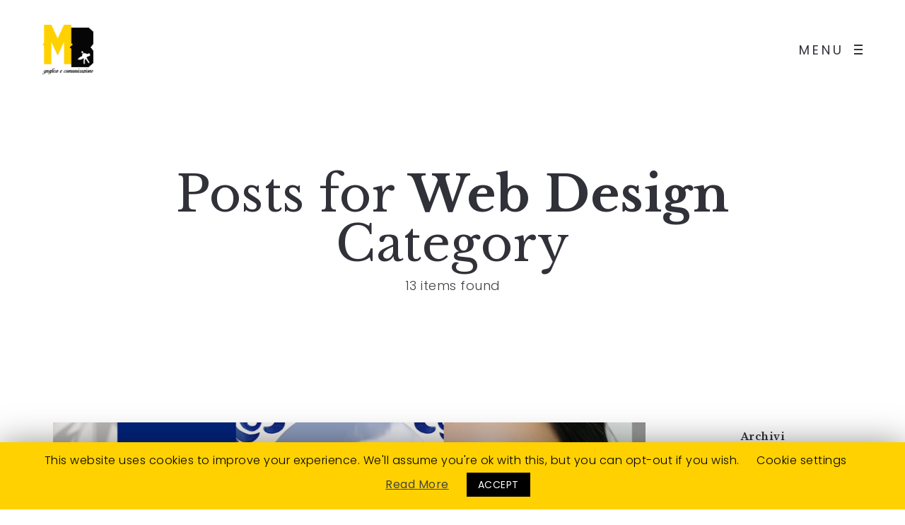

--- FILE ---
content_type: text/html; charset=UTF-8
request_url: https://www.matteoberetta.com/category/design/web-design/
body_size: 11708
content:
<!DOCTYPE html>
<html lang="it-IT">
  <head>
    <meta http-equiv="Content-Type" content="text/html; charset=UTF-8" />
    <link rel="profile" href="https://gmpg.org/xfn/11">
	<link rel="pingback" href="https://www.matteoberetta.com/xmlrpc.php">
    
    <meta name="viewport" content="width=device-width, initial-scale=1.0, viewport-fit=cover">
	    
    <title>Web Design Archivi - Matteo Beretta</title>

<!-- This site is optimized with the Yoast SEO plugin v12.2 - https://yoast.com/wordpress/plugins/seo/ -->
<meta name="robots" content="max-snippet:-1, max-image-preview:large, max-video-preview:-1"/>
<link rel="canonical" href="https://www.matteoberetta.com/category/design/web-design/" />
<link rel="next" href="https://www.matteoberetta.com/category/design/web-design/page/2/" />
<meta property="og:locale" content="it_IT" />
<meta property="og:type" content="object" />
<meta property="og:title" content="Web Design Archivi - Matteo Beretta" />
<meta property="og:url" content="https://www.matteoberetta.com/category/design/web-design/" />
<meta property="og:site_name" content="Matteo Beretta" />
<meta name="twitter:card" content="summary_large_image" />
<meta name="twitter:title" content="Web Design Archivi - Matteo Beretta" />
<script type='application/ld+json' class='yoast-schema-graph yoast-schema-graph--main'>{"@context":"https://schema.org","@graph":[{"@type":"WebSite","@id":"https://www.matteoberetta.com/#website","url":"https://www.matteoberetta.com/","name":"Matteo Beretta","potentialAction":{"@type":"SearchAction","target":"https://www.matteoberetta.com/?s={search_term_string}","query-input":"required name=search_term_string"}},{"@type":"CollectionPage","@id":"https://www.matteoberetta.com/category/design/web-design/#webpage","url":"https://www.matteoberetta.com/category/design/web-design/","inLanguage":"it-IT","name":"Web Design Archivi - Matteo Beretta","isPartOf":{"@id":"https://www.matteoberetta.com/#website"}}]}</script>
<!-- / Yoast SEO plugin. -->

		<script type="text/javascript">
		//<![CDATA[
		var AJAX_M = "https://www.matteoberetta.com/wp-content/plugins/bm-pagebuilder/inc_php/ux-pb-theme-ajax.php";
		//]]>
		</script>
	<link rel='dns-prefetch' href='//www.google.com' />
<link rel='dns-prefetch' href='//fonts.googleapis.com' />
<link rel='dns-prefetch' href='//s.w.org' />
<link rel="alternate" type="application/rss+xml" title="Matteo Beretta &raquo; Feed" href="https://www.matteoberetta.com/feed/" />
<link rel="alternate" type="application/rss+xml" title="Matteo Beretta &raquo; Feed dei commenti" href="https://www.matteoberetta.com/comments/feed/" />
<link rel="alternate" type="application/rss+xml" title="Matteo Beretta &raquo; Web Design Feed della categoria" href="https://www.matteoberetta.com/category/design/web-design/feed/" />
		<script type="text/javascript">
			window._wpemojiSettings = {"baseUrl":"https:\/\/s.w.org\/images\/core\/emoji\/12.0.0-1\/72x72\/","ext":".png","svgUrl":"https:\/\/s.w.org\/images\/core\/emoji\/12.0.0-1\/svg\/","svgExt":".svg","source":{"concatemoji":"https:\/\/www.matteoberetta.com\/wp-includes\/js\/wp-emoji-release.min.js?ver=5.2.21"}};
			!function(e,a,t){var n,r,o,i=a.createElement("canvas"),p=i.getContext&&i.getContext("2d");function s(e,t){var a=String.fromCharCode;p.clearRect(0,0,i.width,i.height),p.fillText(a.apply(this,e),0,0);e=i.toDataURL();return p.clearRect(0,0,i.width,i.height),p.fillText(a.apply(this,t),0,0),e===i.toDataURL()}function c(e){var t=a.createElement("script");t.src=e,t.defer=t.type="text/javascript",a.getElementsByTagName("head")[0].appendChild(t)}for(o=Array("flag","emoji"),t.supports={everything:!0,everythingExceptFlag:!0},r=0;r<o.length;r++)t.supports[o[r]]=function(e){if(!p||!p.fillText)return!1;switch(p.textBaseline="top",p.font="600 32px Arial",e){case"flag":return s([55356,56826,55356,56819],[55356,56826,8203,55356,56819])?!1:!s([55356,57332,56128,56423,56128,56418,56128,56421,56128,56430,56128,56423,56128,56447],[55356,57332,8203,56128,56423,8203,56128,56418,8203,56128,56421,8203,56128,56430,8203,56128,56423,8203,56128,56447]);case"emoji":return!s([55357,56424,55356,57342,8205,55358,56605,8205,55357,56424,55356,57340],[55357,56424,55356,57342,8203,55358,56605,8203,55357,56424,55356,57340])}return!1}(o[r]),t.supports.everything=t.supports.everything&&t.supports[o[r]],"flag"!==o[r]&&(t.supports.everythingExceptFlag=t.supports.everythingExceptFlag&&t.supports[o[r]]);t.supports.everythingExceptFlag=t.supports.everythingExceptFlag&&!t.supports.flag,t.DOMReady=!1,t.readyCallback=function(){t.DOMReady=!0},t.supports.everything||(n=function(){t.readyCallback()},a.addEventListener?(a.addEventListener("DOMContentLoaded",n,!1),e.addEventListener("load",n,!1)):(e.attachEvent("onload",n),a.attachEvent("onreadystatechange",function(){"complete"===a.readyState&&t.readyCallback()})),(n=t.source||{}).concatemoji?c(n.concatemoji):n.wpemoji&&n.twemoji&&(c(n.twemoji),c(n.wpemoji)))}(window,document,window._wpemojiSettings);
		</script>
		<style type="text/css">
img.wp-smiley,
img.emoji {
	display: inline !important;
	border: none !important;
	box-shadow: none !important;
	height: 1em !important;
	width: 1em !important;
	margin: 0 .07em !important;
	vertical-align: -0.1em !important;
	background: none !important;
	padding: 0 !important;
}
</style>
	<link rel='stylesheet' id='sb_instagram_styles-css'  href='https://www.matteoberetta.com/wp-content/plugins/instagram-feed/css/sb-instagram-2-2.min.css?ver=2.3.1' type='text/css' media='all' />
<link rel='stylesheet' id='wp-block-library-css'  href='https://www.matteoberetta.com/wp-includes/css/dist/block-library/style.min.css?ver=5.2.21' type='text/css' media='all' />
<link rel='stylesheet' id='contact-form-7-css'  href='https://www.matteoberetta.com/wp-content/plugins/contact-form-7/includes/css/styles.css?ver=5.1.4' type='text/css' media='all' />
<link rel='stylesheet' id='cookie-law-info-css'  href='https://www.matteoberetta.com/wp-content/plugins/cookie-law-info/public/css/cookie-law-info-public.css?ver=1.8.0' type='text/css' media='all' />
<link rel='stylesheet' id='cookie-law-info-gdpr-css'  href='https://www.matteoberetta.com/wp-content/plugins/cookie-law-info/public/css/cookie-law-info-gdpr.css?ver=1.8.0' type='text/css' media='all' />
<link rel='stylesheet' id='ux-interface-shortcode-css-css'  href='https://www.matteoberetta.com/wp-content/plugins/bm-shortcodes/css/bm-shortcode.css?ver=1.0' type='text/css' media='all' />
<link rel='stylesheet' id='bootstrap-css'  href='https://www.matteoberetta.com/wp-content/themes/air-theme/styles/bootstrap.css?ver=2.0.0' type='text/css' media='screen' />
<link rel='stylesheet' id='font-awesome-css'  href='https://www.matteoberetta.com/wp-content/themes/air-theme/functions/theme/css/font-awesome.min.css?ver=4.7.0' type='text/css' media='screen' />
<link rel='stylesheet' id='owl-carousel-css'  href='https://www.matteoberetta.com/wp-content/themes/air-theme/styles/owl.carousel.css?ver=0.0.1' type='text/css' media='screen' />
<link rel='stylesheet' id='google-fonts-Poppins-css'  href='https://fonts.googleapis.com/css?family=Poppins%3A400%2C300&#038;ver=1.0.0' type='text/css' media='screen' />
<link rel='stylesheet' id='google-fonts-Libre+Baskerville-css'  href='https://fonts.googleapis.com/css?family=Libre+Baskerville%3A400%2C700&#038;ver=1.0.0' type='text/css' media='screen' />
<link rel='stylesheet' id='photoswipe-css'  href='https://www.matteoberetta.com/wp-content/themes/air-theme/styles/photoswipe.css?ver=4.0.5' type='text/css' media='screen' />
<link rel='stylesheet' id='photoswipe-default-skin-css'  href='https://www.matteoberetta.com/wp-content/themes/air-theme/styles/skin/photoswipe/default/default-skin.css?ver=4.0.5' type='text/css' media='screen' />
<link rel='stylesheet' id='airtheme-interface-style-css'  href='https://www.matteoberetta.com/wp-content/themes/air-theme/style.css?ver=1.7.1' type='text/css' media='screen' />
<style id='airtheme-interface-style-inline-css' type='text/css'>

a, a:hover, a:focus, #header .search-top-btn-class:hover,#header .wpml-translation li a:hover,#header .wpml-translation li .current-language, .current-language .languages-shortname,.comment-form .logged a:hover,.article-cate-a,.pagenums .tw-style-a:hover,
.count-box,.social-like .wpulike .counter a.image:before,.post-meta-social .count, .height-light-ux,.post-categories a,.widget_archive li,.widget_categories li,.widget_nav_menu li,.widget_pages li,
.entry p a,.sidebar_widget a:hover, .archive-tit a:hover,.text_block a,.post_meta > li a:hover, #sidebar a:hover, #comments .comment-author a:hover,#comments .reply a:hover,.fourofour-wrap a,.archive-meta-unit a:hover,.post-meta-unit a:hover, .heighlight,.archive-meta-item a,.author-name,
.carousel-wrap a:hover, .related-post-wrap h3:hover a, .iconbox-a .iconbox-h3:hover,.iconbox-a:hover,.iocnbox:hover .icon_wrap i.fa,.blog-masony-item .item-link:hover:before,.clients_wrap .carousel-btn .carousel-btn-a:hover:before,
.blog_meta a:hover,.breadcrumbs a:hover,.link-wrap a:hover,.archive-wrap h3 a:hover,.more-link:hover,.post-color-default,.latest-posts-tags a:hover,.pagenums .current,.page-numbers.current,.fullwidth-text-white .fullwrap-with-tab-nav-a:hover,.fullwrap-with-tab-nav-a:hover,.fullwrap-with-tab-nav-a.full-nav-actived,.fullwidth-text-white .fullwrap-with-tab-nav-a.full-nav-actived,a.liquid-more-icon.ux-btn:hover,.moudle .iterblock-more.ux-btn:hover,
.gallery-info-property-con a, .grid-meta-a
{ 
	color: #FFD100; 
}
.tagcloud a:hover,.related-post-wrap h3:before,.single-image-mask,input.idi_send:hover, .iconbox-content-hide .icon_text,.process-bar, .portfolio-caroufredsel-hover
{ 
	background-color: #FFD100;
}
		
.tagcloud a,.gallery-list-contiune, .author-unit-inn, .archive-bar,.audio-unit,.blog-unit-link-li,.blog-unit-quote,.slider-panel,#main_title_wrap, .promote-wrap,.process-bar-wrap,.post_meta,.pagenumber a,.standard-blog-link-wrap,.blog-item.quote,.portfolio-standatd-tit-wrap:before,.quote-wrap,.entry pre,.text_block pre,.isotope-item.quote .blog-masony-item,.blog-masony-item .item-link-wrap,.pagenumber span,.testimenials,.testimenials .arrow-bg,.accordion-heading,.testimonial-thum-bg,.single-feild,.fullwidth-text-white .iconbox-content-hide .icon_wrap
{ 
	background-color: #F8F8F8; 
}
.progress_bars_with_image_content .bar .bar_noactive.grey
{
  color: #F8F8F8; 
}
body.archive #wrap,.widget_archive li,.widget_categories li,.widget_nav_menu li,.widget_pages li,.widget_recent_entries li,.widget_recent_comments li,.widget_meta li,.widget_rss li,
.nav-tabs,.border-style2,.border-style3,.nav-tabs > li > a,.tab-content,.nav-tabs > .active > a, .nav-tabs > .active > a:hover, .nav-tabs > .active > a:focus,.tabs-v,.single-feild,.archive-unit
{ 
	border-color: #F8F8F8; 
} 
.tab-content.tab-content-v,blockquote
{
	border-left-color: #F8F8F8; 
} 
.tabs-v .nav-tabs > .active > a,.line_grey
{
	border-top-color: #F8F8F8; 
}
		
body,#wrap-outer,#wrap,#search-overlay,#top-wrap,#main,.separator h4, .carousel-control,#login-form.modal .modal-dialog,.nav-tabs > .active > a, .nav-tabs > .active > a:hover, .nav-tabs > .active > a:focus,.tab-content,.filters.filter-floating li a:before,.standard-list-item:hover .portfolio-standatd-tit-wrap:before,.ux-mobile #main-navi-inn 
{ 
	background-color: #FFFFFF;
}
.testimenials span.arrow,.nav-tabs > .active > a, .nav-tabs > .active > a:hover, .nav-tabs > .active > a:focus { 
	border-bottom-color: #FFFFFF; 
}
	.tabs-v .nav-tabs > .active > a
{ 
	border-right-color: #FFFFFF; 
}
.quote-wrap, .mouse-icon,.social-icon-triggle,.carousel-control, .countdown_amount,.countdown_section,.blog-unit-link-li:hover,.blog-unit-link-li:hover a 
{
	color: #FFFFFF; 
}
		
#header,#menu-panel,.page_from_top.header-scrolled #header,.page_from_top.header-scrolling.header-sticky-always #header,#navi-header .sub-menu 
{ 
	background-color: #FFFFFF;
}
		
.page-loading
{ 
	background-color: #FFFFFF;
}
		
::selection { background: #FFD100; }
::-moz-selection { background: #FFD100; }
::-webkit-selection { background: #FFD100; }
		
.logo-h1 
{
	color: #313139; 
}
		
.light-logo .logo-h1,.default-light-logo .logo-h1,.light-logo .ux-woocomerce-cart-a
{
	color: #FFFFFF; 
}
		
#navi-trigger,#header .socialmeida-a, #navi_wrap > ul > li a, #navi_wrap > ul > li a,
.light-logo.default-dark-logo.header-scrolled #navi-trigger, 
.light-logo.default-dark-logo.header-scrolled #header .socialmeida-a, 
.light-logo.default-dark-logo.header-scrolled #navi_wrap > ul > li a,
.light-logo.default-dark-logo.header-scrolled .ux-woocomerce-cart-a,
.default-light-logo.dark-logo.single-portfolio-fullscreen-slider .blog-unit-gallery-wrap .arrow-item, 
.default-light-logo.dark-logo #ux-slider-down,
.default-light-logo.dark-logo.single-portfolio-fullscreen-slider .owl-dots,
.dark-logo .top-slider .carousel-des-wrap-tit-a,
.dark-logo .top-slider .article-cate-a,
.dark-logo .top-slider .owl-dot
{
	color: #313139; 
}	
		
.light-logo #navi-trigger,.default-light-logo.dark-logo.header-scrolled #navi-trigger,
.light-logo #header .socialmeida-a,.default-light-logo.dark-logo.header-scrolled #header .socialmeida-a,
.light-logo #navi_wrap > ul > li a,.default-light-logo.dark-logo.header-scrolled #navi_wrap > ul > li a,
.light-logo .ux-woocomerce-cart-a, .default-light-logo.dark-logo.header-scrolled .ux-woocomerce-cart-a,
.light-logo.single-portfolio-fullscreen-slider .blog-unit-gallery-wrap .arrow-item, .default-light-logo.single-portfolio-fullscreen-slider .blog-unit-gallery-wrap .arrow-item, 
.light-logo #ux-slider-down, .default-light-logo #ux-slider-down,
.light-logo.single-portfolio-fullscreen-slider .owl-dots, .default-light-logo.single-portfolio-fullscreen-slider .owl-dots, .light-logo.single-portfolio-fullscreen-slider .owl-dot.active:before,.default-light-logo.single-portfolio-fullscreen-slider .owl-dot.active:before,
.light-logo .top-slider .carousel-des-wrap-tit-a,
.light-logo .top-slider .article-cate-a,
.light-logo .top-slider .owl-dot
{
	color: #FFFFFF; 
}	
		
#navi a,.menu-panel-inn .socialmeida-a,.menu-panel-inn .socialmeida-a:hover,.search-top-btn-class,#menu-panel .languages-shortname
{
	color: #313139; 
}
		
.title-wrap-tit,.title-wrap-h1,h1,h2,h3,h4,h5,h6,.archive-tit a, .item-title-a,#sidebar .social_active i:hover,.article-cate-a:hover:after,
.portfolio-standatd-tags a[rel="tag"]:hover:after,.nav-tabs > .active > a, .nav-tabs > li > a:hover, .nav-tabs > .active > a:focus, .post-navi-a,.moudle .ux-btn,.mainlist-meta, .mainlist-meta a,carousel-des-wrap-tit-a,
.jqbar.vertical span,.team-item-con-back a,.team-item-con-back i,.team-item-con-h p,.slider-panel-item h2.slider-title a,.bignumber-item.post-color-default,.blog-item .date-block,
.clients_wrap .carousel-btn .carousel-btn-a, .image3-1-unit-tit
{ 
	color:#313139; 
}
.post_social:before, .post_social:after,.title-ux.line_under_over,.gallery-wrap-sidebar .entry, .social-share 
{ 
	border-color: #313139; 
} 
.team-item-con,.ux-btn:before,.title-ux.line_both_sides:before,.title-ux.line_both_sides:after,.galleria-info,#float-bar-triggler,.float-bar-inn,.short_line:after, 
.separator_inn.bg- ,.countdown_section 
{
	background-color: #313139;
}
		
			
body,a,.entry p a:hover,.text_block, .article-tag-label a[rel="tag"]:after,.article-meta-unit-cate > a.article-cate-a:after,.article-cate-a:hover,.text_block a:hover,#content_wrap,#comments,.blog-item-excerpt,.archive-unit-excerpt,.archive-meta-item a:hover,.entry code,.text_block code,
h3#reply-title small, #comments .nav-tabs li.active h3#reply-title .logged,#comments .nav-tabs li a:hover h3 .logged,.testimonial-thum-bg i.fa,.post-navi-go-back-a:focus ,
.header-info-mobile,.carousel-wrap a.disabled:hover,.stars a:hover,.moudle .iterblock-more.ux-btn,.moudle .liquid-more-icon.ux-btn,.fullwrap-block-inn a
{ 
	color: #414145; 
}
.blog-unit-link-li:hover {
	background-color: #414145; 
}
			
		
.article-meta-unit,.article-meta-unit:not(.article-meta-unit-cate) > a,.article-tag-label-tit, .comment-meta,.comment-meta a,.title-wrap-des,.blog_meta_cate,.blog_meta_cate a,.gird-blog-meta,.grid-meta-a:after
{ 
	color:#ADADAD; 
}
.comment-author:after {
	background-color: #ADADAD; 
}
.blog-item-more-a:hover 
{
	border-color: #ADADAD; 
}
		
.gallery-info-property-tit 
{ 
	color: #313139;
}
		
.gallery-info-property-con,.gallery-info-property-con a:hover 
{ 
	color: #313139;
}
		
.gallery-link-a,.gallery-link-a:hover 
{ 
	color: #313139;
}
		
.list-layout-inside-caption
{ 
	color: #666666;
}
		
.post-navi-single, .arrow-item 
{ 
	color: #313139;
}
		
.comment-box-tit,.comm-reply-title 
{ 
	color: #313139;
}
		
.comm-u-wrap 
{ 
	color: #313139;
}
		
.comment-meta .comment-author,.comment-meta .comment-author-a 
{ 
	color: #313139;
}
		
.filters-a 
{ 
	color: #313139;
}
		
.filters-a:hover,.active > .filters-a
{ 
	color: #313139;
}
		
.tw-style-a.ux-btn,.tw-style-a.ux-btn:hover
{ 
	color: #313139;
}
		
.grid-item-tit,.grid-item-tit-a,.grid-item-tit-a:hover
{ 
	color: #313139;
}
		
.grid-item-cate-a
{ 
 	color: #313139;
}
		
.grid-item-con:after,.product-caption 
{ 
	background-color: #FFFFFF;
}
		
.ux-btn, button, input[type="submit"] 
{ 
	color: #313139;
}
		
.ux-btn:hover,button:hover, input[type="submit"]:hover,.moudle .ux-btn.tw-style-a:hover,.moudle .ux-btn:before,.woocommerce button.button:not(.disabled).alt:hover,.woocommerce-page #content input:not(.disabled).button:hover,.woocommerce a.button:not(.disabled).alt:hover
{ 
	color: #FFFFFF;
}
		
.ux-btn:hover,button:hover, input[type="submit"]:hover,.woocommerce button.button:not(.disabled).alt:hover,.woocommerce-page #content input.button:not(.disabled):hover,.woocommerce a.button:not(.disabled).alt:hover
{ 
	background-color: #313139; border-color: #313139;
}
		
textarea, input[type="text"], input[type="password"], input[type="datetime"], input[type="datetime-local"], input[type="date"], input[type="month"], input[type="time"], input[type="week"], input[type="number"], input[type="email"], input[type="url"], input[type="search"], input[type="tel"], input[type="color"], .uneditable-input 
{ 
	color: #ADADAD;
}
		
.moudle input[type="text"]:focus, .moudle textarea:focus, input:focus:invalid:focus, textarea:focus:invalid:focus, select:focus:invalid:focus, textarea:focus, input[type="text"]:focus, input[type="password"]:focus, input[type="datetime"]:focus, input[type="datetime-local"]:focus, input[type="date"]:focus, input[type="month"]:focus, input[type="time"]:focus, input[type="week"]:focus, input[type="number"]:focus, input[type="email"]:focus, input[type="url"]:focus, input[type="search"]:focus, input[type="tel"]:focus, input[type="color"]:focus, .uneditable-input:focus,
.comment-reply-title:hover
{ 
	color: #313139;
}
		
.widget-container .widget-title, .widget-container .widget-title a 
{ 
	color: #313139;
}
		
.widget-container,.widget-container a ,.widget-container select
{ 
	color: #313139;
}
		
.footer-bar,.footer-bar a,.copyright, .copyright a,.footer-info,.footer-info a,#footer .logo-h1
{ 
	color: #313139; 
}
		
#footer 
{
	background-color: #FFFFFF; 
}
		
.navi-trigger-text, #navi-header a,.header-bar-social .socialmeida-a { font-size: 18px;}
		
.navi-trigger-text, #navi-header a,.header-bar-social .socialmeida-a { font-weight: normal; font-style: normal;}
		
#navi a { font-size: 36px;}
		
body.single .title-wrap-tit,.title-wrap-h1 { font-size: 76px;}
		
body { font-size: 18px;}
		
.entry h1,.entry h2,.entry h3,.entry h4,.entry h5,.entry h6, .text_block h1,.text_block h2,.text_block h3,.text_block h4,.text_block h5,.text_block h6,.ux-portfolio-template-intro h1,.ux-portfolio-template-intro h2,.ux-portfolio-template-intro h3,.ux-portfolio-template-intro h4,.ux-portfolio-template-intro h5,.ux-portfolio-template-intro h6,.slider-con-inn h1,.slider-con-inn h2,.slider-con-inn h3,.slider-con-inn h4,.slider-con-inn h5,.slider-con-inn h6,
.infrographic-tit,.bignumber-item 
{ 
	font-weight: normal; font-style: normal; 
}
		
.gallery-info-property-tit { font-size: 16px;}
		
.gallery-info-property-con { font-size: 18px;}
		
.gallery-link-a { font-size: 26px;}
		
.post-navi-single { font-weight: normal; font-style: normal; }
		
.comment-author { --font-size-comment-author: Mobile;}
		
.pagenums { font-weight: normal; font-style: normal; }
		
.pagenums { font-size: 20px;}
		
.grid-item-cate-a,.woocommerce .product-caption .price { font-size: 16px;}
		
button, input[type="submit"],.ux-btn-text { font-weight: normal; font-style: normal; }
		
button, input[type="submit"],.ux-btn-text { font-size: 14px;}
		
body { --font-size-form: Mobile;}
		
.archive-title .title-wrap-tit { font-weight: normal; font-style: normal; }
		
.archive-title .title-wrap-tit { font-size: 70px;}
		
.arvhive-tit { font-weight: normal; font-style: normal; }
		
.arvhive-tit { font-size: 26px;}
		
.widget-title { font-size: 14px;}
		
.widget-container { font-size: 14px;}
		
.footer-info { font-size: 14px;}
		.theme-color-1{color:#D6C5AF;}
.bg-theme-color-1,.promote-hover-bg-theme-color-1:hover,.list-layout-con.bg-theme-color-1{background-color:#D6C5AF;}
.moudle .ux-btn.bg-theme-color-1 { border-color:#D6C5AF; color:#D6C5AF; }
.moudle .ux-btn.bg-theme-color-1-hover:hover{ border-color:#D6C5AF; color:#D6C5AF; }
.theme-color-2{color:#CFBCA6;}
.bg-theme-color-2,.promote-hover-bg-theme-color-2:hover,.list-layout-con.bg-theme-color-2{background-color:#CFBCA6;}
.moudle .ux-btn.bg-theme-color-2 { border-color:#CFBCA6; color:#CFBCA6; }
.moudle .ux-btn.bg-theme-color-2-hover:hover{ border-color:#CFBCA6; color:#CFBCA6; }
.theme-color-3{color:#FF7C00;}
.bg-theme-color-3,.promote-hover-bg-theme-color-3:hover,.list-layout-con.bg-theme-color-3{background-color:#FF7C00;}
.moudle .ux-btn.bg-theme-color-3 { border-color:#FF7C00; color:#FF7C00; }
.moudle .ux-btn.bg-theme-color-3-hover:hover{ border-color:#FF7C00; color:#FF7C00; }
.theme-color-4{color:#31C5F0;}
.bg-theme-color-4,.promote-hover-bg-theme-color-4:hover,.list-layout-con.bg-theme-color-4{background-color:#31C5F0;}
.moudle .ux-btn.bg-theme-color-4 { border-color:#31C5F0; color:#31C5F0; }
.moudle .ux-btn.bg-theme-color-4-hover:hover{ border-color:#31C5F0; color:#31C5F0; }
.theme-color-5{color:#FFD100;}
.bg-theme-color-5,.promote-hover-bg-theme-color-5:hover,.list-layout-con.bg-theme-color-5{background-color:#FFD100;}
.moudle .ux-btn.bg-theme-color-5 { border-color:#FFD100; color:#FFD100; }
.moudle .ux-btn.bg-theme-color-5-hover:hover{ border-color:#FFD100; color:#FFD100; }
.theme-color-6{color:#FF408C;}
.bg-theme-color-6,.promote-hover-bg-theme-color-6:hover,.list-layout-con.bg-theme-color-6{background-color:#FF408C;}
.moudle .ux-btn.bg-theme-color-6 { border-color:#FF408C; color:#FF408C; }
.moudle .ux-btn.bg-theme-color-6-hover:hover{ border-color:#FF408C; color:#FF408C; }
.theme-color-7{color:#E579FF;}
.bg-theme-color-7,.promote-hover-bg-theme-color-7:hover,.list-layout-con.bg-theme-color-7{background-color:#E579FF;}
.moudle .ux-btn.bg-theme-color-7 { border-color:#E579FF; color:#E579FF; }
.moudle .ux-btn.bg-theme-color-7-hover:hover{ border-color:#E579FF; color:#E579FF; }
.theme-color-8{color:#21CFC9;}
.bg-theme-color-8,.promote-hover-bg-theme-color-8:hover,.list-layout-con.bg-theme-color-8{background-color:#21CFC9;}
.moudle .ux-btn.bg-theme-color-8 { border-color:#21CFC9; color:#21CFC9; }
.moudle .ux-btn.bg-theme-color-8-hover:hover{ border-color:#21CFC9; color:#21CFC9; }
.theme-color-9{color:#21759B;}
.bg-theme-color-9,.promote-hover-bg-theme-color-9:hover,.list-layout-con.bg-theme-color-9{background-color:#21759B;}
.moudle .ux-btn.bg-theme-color-9 { border-color:#21759B; color:#21759B; }
.moudle .ux-btn.bg-theme-color-9-hover:hover{ border-color:#21759B; color:#21759B; }
.theme-color-10{color:#42424D;}
.bg-theme-color-10,.promote-hover-bg-theme-color-10:hover,.list-layout-con.bg-theme-color-10{background-color:#42424D;}
.moudle .ux-btn.bg-theme-color-10 { border-color:#42424D; color:#42424D; }
.moudle .ux-btn.bg-theme-color-10-hover:hover{ border-color:#42424D; color:#42424D; }
.navi-bgcolor-default { background-color:#42424D; }

.logo-image,.woocommerce .logo-image,.woocommerce-page .logo-image { 
	max-height:none; max-width:none; height: 70px; 
}
		
body { --height-logo-m: 40px; }
		
@media (min-width: 768px) {
	.logo-footer-img,.woocommerce .logo-footer-img,.woocommerce-page .logo-footer-img { 
    	max-height:none; max-width:none; height: 40px; 
	}
}
		.home .grid-item-cate { display: none; } .page-id-237 .shortcode-img-wrap-out { max-width: 60px; float: left; } .page-id-237 .shortcode-img-wrap-out .halfwidth-img-wrap-inn { float: left; } #respondwrap input[type="text"], #respondwrap textarea, .moudle input[type="text"], .moudle textarea { margin-bottom: 0; } .home .post-cover .ux-background-img, .page-id-237 .post-cover .ux-background-img, .page-id-6 .post-cover .ux-background-img { background-position: top center; }
</style>
<!--[if lte IE 9]>
<link rel='stylesheet' id='airtheme-interface-ie-css'  href='https://www.matteoberetta.com/wp-content/themes/air-theme/styles/ie.css?ver=5.2.21' type='text/css' media='all' />
<![endif]-->
<script>if (document.location.protocol != "https:") {document.location = document.URL.replace(/^http:/i, "https:");}</script><script type='text/javascript' src='https://www.matteoberetta.com/wp-includes/js/jquery/jquery.js?ver=1.12.4-wp'></script>
<script type='text/javascript' src='https://www.matteoberetta.com/wp-includes/js/jquery/jquery-migrate.min.js?ver=1.4.1'></script>
<script type='text/javascript'>
/* <![CDATA[ */
var Cli_Data = {"nn_cookie_ids":[],"cookielist":[]};
var log_object = {"ajax_url":"https:\/\/www.matteoberetta.com\/wp-admin\/admin-ajax.php"};
/* ]]> */
</script>
<script type='text/javascript' src='https://www.matteoberetta.com/wp-content/plugins/cookie-law-info/public/js/cookie-law-info-public.js?ver=1.8.0'></script>
<link rel='https://api.w.org/' href='https://www.matteoberetta.com/wp-json/' />
<link rel="EditURI" type="application/rsd+xml" title="RSD" href="https://www.matteoberetta.com/xmlrpc.php?rsd" />
<link rel="wlwmanifest" type="application/wlwmanifest+xml" href="https://www.matteoberetta.com/wp-includes/wlwmanifest.xml" /> 
<meta name="generator" content="WordPress 5.2.21" />
	<script type="text/javascript">
	var ajaxurl = 'https://www.matteoberetta.com/wp-admin/admin-ajax.php';
	var JS_PATH = "https://www.matteoberetta.com/wp-content/themes/air-theme/js";
    </script>
			<script type="text/javascript">
			var cli_flush_cache=1;
		</script>
		<link rel="icon" href="https://www.matteoberetta.com/wp-content/uploads/2019/08/cropped-logo-32x32.png" sizes="32x32" />
<link rel="icon" href="https://www.matteoberetta.com/wp-content/uploads/2019/08/cropped-logo-192x192.png" sizes="192x192" />
<link rel="apple-touch-icon-precomposed" href="https://www.matteoberetta.com/wp-content/uploads/2019/08/cropped-logo-180x180.png" />
<meta name="msapplication-TileImage" content="https://www.matteoberetta.com/wp-content/uploads/2019/08/cropped-logo-270x270.png" />
  </head>
  
  <body data-rsssl=1 class="archive category category-web-design category-30 default-dark-logo pswp-light-skin responsive-ux navi-hide show-bottom-space dark-logo header-sticky lightbox-disable-download preload">
  	
    <div class="wrap-all">
      <div class="page-loading fullscreen-wrap visible">
    <div class="page-loading-inn">
        <div class="page-loading-transform">
            <div class="site-loading-logo"><img src="https://www.matteoberetta.com/wp-content/uploads/2019/08/logo.png" alt="Matteo Beretta" /></div>        </div>
    </div>
</div>
<div id="jquery_jplayer" class="jp-jplayer"></div><div id="wrap-outer">      
      
<header id="header" class="">

    <div id="header-main">
    
        <div class="container-fluid">

                        <span id="navi-trigger">
                <span class="navi-trigger-text">
                    <span class="navi-trigger-text-menu navi-trigger-text-inn">MENU</span>
                    <span class="navi-trigger-text-close navi-trigger-text-inn">CLOSE</span>
                </span>
                <span class="navi-trigger-inn">
                    <span class="navi-trigger-hamberg-line navi-trigger-hamberg-line1"></span>
                    <span class="navi-trigger-hamberg-line navi-trigger-hamberg-line2"></span>
                    <span class="navi-trigger-hamberg-line navi-trigger-hamberg-line3"></span>
                </span>
            </span>

                        
            <div class="navi-logo">

                <div class="logo-wrap">
                    <div id="logo"><a class="logo-a" href="https://www.matteoberetta.com/" title="Matteo Beretta"><h1 class="logo-h1 logo-not-show-txt">Matteo Beretta</h1><img class="logo-image logo-dark" src="https://www.matteoberetta.com/wp-content/uploads/2019/08/logo.png" alt="Matteo Beretta" /><span class="logo-light"><img class="logo-image" src="https://www.matteoberetta.com/wp-content/uploads/2019/08/logo_white.png" alt="Matteo Beretta" /></span></a></div>                </div><!--End logo wrap-->
                 
            </div>
        
        </div>
        
    </div><!--End header main-->
    
</header>
<div id="menu-panel">

    <div class="menu-panel-inn fullscreen-wrap">
     
        <nav id="navi">
            <div id="navi-wrap" class="menu-menu-1-container"><ul class="menu clearfix"><li id="menu-item-695" class="external menu-item menu-item-type-post_type menu-item-object-page menu-item-home menu-item-695"><a href="https://www.matteoberetta.com/">Home</a></li>
<li id="menu-item-693" class="external menu-item menu-item-type-post_type menu-item-object-page menu-item-693"><a href="https://www.matteoberetta.com/about/">About</a></li>
<li id="menu-item-692" class="external menu-item menu-item-type-post_type menu-item-object-page menu-item-692"><a href="https://www.matteoberetta.com/contacts/">Contacts</a></li>
</ul></div><!--End #navi_wrap-->
        </nav>
        <div id="menu-panel-bottom" class="container-fluid"> 
            <div class="menu-panel-bottom-left col-md-3 col-sm-3 col-xs-3">
                            </div>
            <div class="menu-panel-bottom-right col-md-9 col-sm-9 col-xs-9">
                                <section class="socialmeida-mobile">
        
                    	
    <ul class="socialmeida clearfix">                       
            <li class="socialmeida-li">
            <a title="Facebook" href="https://www.facebook.com/matteoberettagrafica/" class="socialmeida-a" target=_blank>
                <span class=""></span> <span class="socialmeida-text">Facebook</span>
            </a>
        </li>
            <li class="socialmeida-li">
            <a title="Linkedin" href="http://linkedin.com/in/berettamatteo" class="socialmeida-a" target=_blank>
                <span class=""></span> <span class="socialmeida-text">Linkedin</span>
            </a>
        </li>
        </ul>
        
                </section>
                            </div>
        </div>
    </div>	
</div>		
	  <div id="wrap">   
    <div id="content">
    
                
        <div class="content_wrap_outer container">
			
    <div class="archive-title title-wrap">
        <div class="title-wrap-con">
            <h2 class="title-wrap-tit">Posts for <strong>Web Design</strong> Category</h2>
            				<div class="archive-des">13 items found</div>
			        </div>
    </div>    
        
            <div class="sidebar-layout row">
                <div id="content_wrap" class="col-sm-9 col-md-9">

                    	
	<div class="archive-list">
        
		
<section class="archive-item">
        <a class="ux-lazyload-wrap" style=" padding-top: 43.627175743964%;" title="Amunì" href="https://www.matteoberetta.com/amuni/">
        <img class="ux-lazyload-img lazy" width="1781" height="777" src="https://www.matteoberetta.com/wp-content/themes/air-theme/img/blank.gif" data-src="https://www.matteoberetta.com/wp-content/uploads/2025/10/Screenshot-2025-10-22-114022.png" alt="Amunì"/>
    </a>
        <h2 class="arvhive-tit"><a title="Amunì" href="https://www.matteoberetta.com/amuni/">Amunì</a></h2>
        <div class="archive-meta clearfix">
        <a href="https://www.matteoberetta.com/amuni/" title="Amunì" class="archive-arrow"><span class="archive-arrow-inn"></span></a>
        				<span class="article-meta-unit article-meta-unit-cate">
			<a href="https://www.matteoberetta.com/category/design/" title="View all posts in Design" class="article-cate-a">Design</a>  <a href="https://www.matteoberetta.com/category/front-end/" title="View all posts in Front-end" class="article-cate-a">Front-end</a>  <a href="https://www.matteoberetta.com/category/design/web-design/" title="View all posts in Web Design" class="article-cate-a">Web Design</a>				</span>
			 <span class="article-meta-unit article-meta-date"><span class="article-meta-date-on ">ON </span>22 Ottobre 2025</span>  <span class="article-meta-unit"><span class="">BY: </span>matteo_admin</span>      </div>
</section>
<section class="archive-item">
        <a class="ux-lazyload-wrap" style=" padding-top: 56.25%;" title="BRGR" href="https://www.matteoberetta.com/brgr/">
        <img class="ux-lazyload-img lazy" width="1920" height="1080" src="https://www.matteoberetta.com/wp-content/themes/air-theme/img/blank.gif" data-src="https://www.matteoberetta.com/wp-content/uploads/2025/01/copertina_brgr.jpg" alt="BRGR"/>
    </a>
        <h2 class="arvhive-tit"><a title="BRGR" href="https://www.matteoberetta.com/brgr/">BRGR</a></h2>
        <div class="archive-meta clearfix">
        <a href="https://www.matteoberetta.com/brgr/" title="BRGR" class="archive-arrow"><span class="archive-arrow-inn"></span></a>
        				<span class="article-meta-unit article-meta-unit-cate">
			<a href="https://www.matteoberetta.com/category/design/brand-design/" title="View all posts in Brand Design" class="article-cate-a">Brand Design</a>  <a href="https://www.matteoberetta.com/category/design/corporate-design/" title="View all posts in Corporate Design" class="article-cate-a">Corporate Design</a>  <a href="https://www.matteoberetta.com/category/design/" title="View all posts in Design" class="article-cate-a">Design</a>  <a href="https://www.matteoberetta.com/category/front-end/" title="View all posts in Front-end" class="article-cate-a">Front-end</a>  <a href="https://www.matteoberetta.com/category/design/print/" title="View all posts in Print" class="article-cate-a">Print</a>  <a href="https://www.matteoberetta.com/category/design/web-design/" title="View all posts in Web Design" class="article-cate-a">Web Design</a>				</span>
			 <span class="article-meta-unit article-meta-date"><span class="article-meta-date-on ">ON </span>25 Gennaio 2025</span>  <span class="article-meta-unit"><span class="">BY: </span>matteo_admin</span>      </div>
</section>
<section class="archive-item">
        <a class="ux-lazyload-wrap" style=" padding-top: 56.25%;" title="Fo.Ro Living" href="https://www.matteoberetta.com/fo-ro-living/">
        <img class="ux-lazyload-img lazy" width="1920" height="1080" src="https://www.matteoberetta.com/wp-content/themes/air-theme/img/blank.gif" data-src="https://www.matteoberetta.com/wp-content/uploads/2025/01/foro_copertina.jpg" alt="Fo.Ro Living"/>
    </a>
        <h2 class="arvhive-tit"><a title="Fo.Ro Living" href="https://www.matteoberetta.com/fo-ro-living/">Fo.Ro Living</a></h2>
        <div class="archive-meta clearfix">
        <a href="https://www.matteoberetta.com/fo-ro-living/" title="Fo.Ro Living" class="archive-arrow"><span class="archive-arrow-inn"></span></a>
        				<span class="article-meta-unit article-meta-unit-cate">
			<a href="https://www.matteoberetta.com/category/design/" title="View all posts in Design" class="article-cate-a">Design</a>  <a href="https://www.matteoberetta.com/category/front-end/" title="View all posts in Front-end" class="article-cate-a">Front-end</a>  <a href="https://www.matteoberetta.com/category/design/web-design/" title="View all posts in Web Design" class="article-cate-a">Web Design</a>				</span>
			 <span class="article-meta-unit article-meta-date"><span class="article-meta-date-on ">ON </span>25 Gennaio 2025</span>  <span class="article-meta-unit"><span class="">BY: </span>matteo_admin</span>      </div>
</section>
<section class="archive-item">
        <a class="ux-lazyload-wrap" style=" padding-top: 56.25%;" title="Dr. Gabriele Giunta" href="https://www.matteoberetta.com/dr-gabriele-giunta/">
        <img class="ux-lazyload-img lazy" width="1920" height="1080" src="https://www.matteoberetta.com/wp-content/themes/air-theme/img/blank.gif" data-src="https://www.matteoberetta.com/wp-content/uploads/2025/01/cover_drgiunta.jpg" alt="Dr. Gabriele Giunta"/>
    </a>
        <h2 class="arvhive-tit"><a title="Dr. Gabriele Giunta" href="https://www.matteoberetta.com/dr-gabriele-giunta/">Dr. Gabriele Giunta</a></h2>
        <div class="archive-meta clearfix">
        <a href="https://www.matteoberetta.com/dr-gabriele-giunta/" title="Dr. Gabriele Giunta" class="archive-arrow"><span class="archive-arrow-inn"></span></a>
        				<span class="article-meta-unit article-meta-unit-cate">
			<a href="https://www.matteoberetta.com/category/design/" title="View all posts in Design" class="article-cate-a">Design</a>  <a href="https://www.matteoberetta.com/category/front-end/" title="View all posts in Front-end" class="article-cate-a">Front-end</a>  <a href="https://www.matteoberetta.com/category/design/web-design/" title="View all posts in Web Design" class="article-cate-a">Web Design</a>				</span>
			 <span class="article-meta-unit article-meta-date"><span class="article-meta-date-on ">ON </span>24 Gennaio 2025</span>  <span class="article-meta-unit"><span class="">BY: </span>matteo_admin</span>      </div>
</section>
<section class="archive-item">
        <a class="ux-lazyload-wrap" style=" padding-top: 56.25%;" title="Chalet Del Fiume" href="https://www.matteoberetta.com/chalet-del-fiume/">
        <img class="ux-lazyload-img lazy" width="1920" height="1080" src="https://www.matteoberetta.com/wp-content/themes/air-theme/img/blank.gif" data-src="https://www.matteoberetta.com/wp-content/uploads/2025/01/cover_cdf.jpg" alt="Chalet Del Fiume"/>
    </a>
        <h2 class="arvhive-tit"><a title="Chalet Del Fiume" href="https://www.matteoberetta.com/chalet-del-fiume/">Chalet Del Fiume</a></h2>
        <div class="archive-meta clearfix">
        <a href="https://www.matteoberetta.com/chalet-del-fiume/" title="Chalet Del Fiume" class="archive-arrow"><span class="archive-arrow-inn"></span></a>
        				<span class="article-meta-unit article-meta-unit-cate">
			<a href="https://www.matteoberetta.com/category/design/" title="View all posts in Design" class="article-cate-a">Design</a>  <a href="https://www.matteoberetta.com/category/front-end/" title="View all posts in Front-end" class="article-cate-a">Front-end</a>  <a href="https://www.matteoberetta.com/category/design/web-design/" title="View all posts in Web Design" class="article-cate-a">Web Design</a>				</span>
			 <span class="article-meta-unit article-meta-date"><span class="article-meta-date-on ">ON </span>24 Gennaio 2025</span>  <span class="article-meta-unit"><span class="">BY: </span>matteo_admin</span>      </div>
</section>
<section class="archive-item">
        <a class="ux-lazyload-wrap" style=" padding-top: 56.25%;" title="Granoturco Bistrot" href="https://www.matteoberetta.com/granoturco-bistrot/">
        <img class="ux-lazyload-img lazy" width="1920" height="1080" src="https://www.matteoberetta.com/wp-content/themes/air-theme/img/blank.gif" data-src="https://www.matteoberetta.com/wp-content/uploads/2021/04/social_home.jpg" alt="Granoturco Bistrot"/>
    </a>
        <h2 class="arvhive-tit"><a title="Granoturco Bistrot" href="https://www.matteoberetta.com/granoturco-bistrot/">Granoturco Bistrot</a></h2>
        <div class="archive-meta clearfix">
        <a href="https://www.matteoberetta.com/granoturco-bistrot/" title="Granoturco Bistrot" class="archive-arrow"><span class="archive-arrow-inn"></span></a>
        				<span class="article-meta-unit article-meta-unit-cate">
			<a href="https://www.matteoberetta.com/category/design/" title="View all posts in Design" class="article-cate-a">Design</a>  <a href="https://www.matteoberetta.com/category/front-end/" title="View all posts in Front-end" class="article-cate-a">Front-end</a>  <a href="https://www.matteoberetta.com/category/design/web-design/" title="View all posts in Web Design" class="article-cate-a">Web Design</a>				</span>
			 <span class="article-meta-unit article-meta-date"><span class="article-meta-date-on ">ON </span>10 Aprile 2021</span>  <span class="article-meta-unit"><span class="">BY: </span>matteo_admin</span>      </div>
</section>
<section class="archive-item">
        <a class="ux-lazyload-wrap" style=" padding-top: 56.25%;" title="Sportitude" href="https://www.matteoberetta.com/sportitude/">
        <img class="ux-lazyload-img lazy" width="1920" height="1080" src="https://www.matteoberetta.com/wp-content/themes/air-theme/img/blank.gif" data-src="https://www.matteoberetta.com/wp-content/uploads/2021/02/cop_sportitude.jpg" alt="Sportitude"/>
    </a>
        <h2 class="arvhive-tit"><a title="Sportitude" href="https://www.matteoberetta.com/sportitude/">Sportitude</a></h2>
        <div class="archive-meta clearfix">
        <a href="https://www.matteoberetta.com/sportitude/" title="Sportitude" class="archive-arrow"><span class="archive-arrow-inn"></span></a>
        				<span class="article-meta-unit article-meta-unit-cate">
			<a href="https://www.matteoberetta.com/category/design/brand-design/" title="View all posts in Brand Design" class="article-cate-a">Brand Design</a>  <a href="https://www.matteoberetta.com/category/design/corporate-design/" title="View all posts in Corporate Design" class="article-cate-a">Corporate Design</a>  <a href="https://www.matteoberetta.com/category/design/" title="View all posts in Design" class="article-cate-a">Design</a>  <a href="https://www.matteoberetta.com/category/front-end/" title="View all posts in Front-end" class="article-cate-a">Front-end</a>  <a href="https://www.matteoberetta.com/category/design/web-design/" title="View all posts in Web Design" class="article-cate-a">Web Design</a>				</span>
			 <span class="article-meta-unit article-meta-date"><span class="article-meta-date-on ">ON </span>22 Febbraio 2021</span>  <span class="article-meta-unit"><span class="">BY: </span>matteo_admin</span>      </div>
</section>
<section class="archive-item">
        <a class="ux-lazyload-wrap" style=" padding-top: 56.25%;" title="EBRD Green Cities" href="https://www.matteoberetta.com/ebrd-green-cities/">
        <img class="ux-lazyload-img lazy" width="1920" height="1080" src="https://www.matteoberetta.com/wp-content/themes/air-theme/img/blank.gif" data-src="https://www.matteoberetta.com/wp-content/uploads/2019/12/EBRD_copertina.jpg" alt="EBRD Green Cities"/>
    </a>
        <h2 class="arvhive-tit"><a title="EBRD Green Cities" href="https://www.matteoberetta.com/ebrd-green-cities/">EBRD Green Cities</a></h2>
        <div class="archive-meta clearfix">
        <a href="https://www.matteoberetta.com/ebrd-green-cities/" title="EBRD Green Cities" class="archive-arrow"><span class="archive-arrow-inn"></span></a>
        				<span class="article-meta-unit article-meta-unit-cate">
			<a href="https://www.matteoberetta.com/category/design/" title="View all posts in Design" class="article-cate-a">Design</a>  <a href="https://www.matteoberetta.com/category/front-end/" title="View all posts in Front-end" class="article-cate-a">Front-end</a>  <a href="https://www.matteoberetta.com/category/design/web-design/" title="View all posts in Web Design" class="article-cate-a">Web Design</a>				</span>
			 <span class="article-meta-unit article-meta-date"><span class="article-meta-date-on ">ON </span>13 Dicembre 2019</span>  <span class="article-meta-unit"><span class="">BY: </span>matteo_admin</span>      </div>
</section>
<section class="archive-item">
        <a class="ux-lazyload-wrap" style=" padding-top: 56.25%;" title="Cary Hammond" href="https://www.matteoberetta.com/caryhammond/">
        <img class="ux-lazyload-img lazy" width="1920" height="1080" src="https://www.matteoberetta.com/wp-content/themes/air-theme/img/blank.gif" data-src="https://www.matteoberetta.com/wp-content/uploads/2019/11/cary-copertina.jpg" alt="Cary Hammond"/>
    </a>
        <h2 class="arvhive-tit"><a title="Cary Hammond" href="https://www.matteoberetta.com/caryhammond/">Cary Hammond</a></h2>
        <div class="archive-meta clearfix">
        <a href="https://www.matteoberetta.com/caryhammond/" title="Cary Hammond" class="archive-arrow"><span class="archive-arrow-inn"></span></a>
        				<span class="article-meta-unit article-meta-unit-cate">
			<a href="https://www.matteoberetta.com/category/design/" title="View all posts in Design" class="article-cate-a">Design</a>  <a href="https://www.matteoberetta.com/category/front-end/" title="View all posts in Front-end" class="article-cate-a">Front-end</a>  <a href="https://www.matteoberetta.com/category/design/web-design/" title="View all posts in Web Design" class="article-cate-a">Web Design</a>				</span>
			 <span class="article-meta-unit article-meta-date"><span class="article-meta-date-on ">ON </span>7 Novembre 2019</span>  <span class="article-meta-unit"><span class="">BY: </span>matteo_admin</span>      </div>
</section>
<section class="archive-item">
        <a class="ux-lazyload-wrap" style=" padding-top: 56.25%;" title="Sorriso" href="https://www.matteoberetta.com/sorriso/">
        <img class="ux-lazyload-img lazy" width="1920" height="1080" src="https://www.matteoberetta.com/wp-content/themes/air-theme/img/blank.gif" data-src="https://www.matteoberetta.com/wp-content/uploads/2019/09/copertina-sorriso.jpg" alt="Sorriso"/>
    </a>
        <h2 class="arvhive-tit"><a title="Sorriso" href="https://www.matteoberetta.com/sorriso/">Sorriso</a></h2>
        <div class="archive-meta clearfix">
        <a href="https://www.matteoberetta.com/sorriso/" title="Sorriso" class="archive-arrow"><span class="archive-arrow-inn"></span></a>
        				<span class="article-meta-unit article-meta-unit-cate">
			<a href="https://www.matteoberetta.com/category/design/" title="View all posts in Design" class="article-cate-a">Design</a>  <a href="https://www.matteoberetta.com/category/front-end/" title="View all posts in Front-end" class="article-cate-a">Front-end</a>  <a href="https://www.matteoberetta.com/category/design/web-design/" title="View all posts in Web Design" class="article-cate-a">Web Design</a>				</span>
			 <span class="article-meta-unit article-meta-date"><span class="article-meta-date-on ">ON </span>13 Settembre 2019</span>  <span class="article-meta-unit"><span class="">BY: </span>matteo_admin</span>      </div>
</section><div class="clearfix pagenums pagenums-default container-fluid"><span class='page-numbers current'>1</span>
<a class='page-numbers' href='/category/design/web-design/?paged=2'>2</a>
<a class="next page-numbers" href="/category/design/web-design/?paged=2">Next</a></div>
    </div>
    

                    
                </div>
                
                	<aside id="sidebar-widget" class="col-md-3 col-sm-3" >
	
		<ul class="sidebar_widget">

			<li class="widget-container widget_archive"><h3 class="widget-title"><span class="widget-title-inn">Archivi</span></h3>		<ul>
				<li><a href='https://www.matteoberetta.com/2025/10/'>Ottobre 2025</a></li>
	<li><a href='https://www.matteoberetta.com/2025/01/'>Gennaio 2025</a></li>
	<li><a href='https://www.matteoberetta.com/2021/04/'>Aprile 2021</a></li>
	<li><a href='https://www.matteoberetta.com/2021/02/'>Febbraio 2021</a></li>
	<li><a href='https://www.matteoberetta.com/2020/06/'>Giugno 2020</a></li>
	<li><a href='https://www.matteoberetta.com/2020/05/'>Maggio 2020</a></li>
	<li><a href='https://www.matteoberetta.com/2019/12/'>Dicembre 2019</a></li>
	<li><a href='https://www.matteoberetta.com/2019/11/'>Novembre 2019</a></li>
	<li><a href='https://www.matteoberetta.com/2019/09/'>Settembre 2019</a></li>
	<li><a href='https://www.matteoberetta.com/2019/08/'>Agosto 2019</a></li>
		</ul>
			</li><li class="widget-container widget_categories"><h3 class="widget-title"><span class="widget-title-inn">Categorie</span></h3><form action="https://www.matteoberetta.com" method="get"><label class="screen-reader-text" for="cat">Categorie</label><select  name='cat' id='cat' class='postform' >
	<option value='-1'>Seleziona una categoria</option>
	<option class="level-0" value="22">Brand Design</option>
	<option class="level-0" value="23">Corporate Design</option>
	<option class="level-0" value="27">Design</option>
	<option class="level-0" value="31">Front-end</option>
	<option class="level-0" value="25">Merchandising</option>
	<option class="level-0" value="29">Packaging</option>
	<option class="level-0" value="28">Print</option>
	<option class="level-0" value="30" selected="selected">Web Design</option>
</select>
</form>
<script type='text/javascript'>
/* <![CDATA[ */
(function() {
	var dropdown = document.getElementById( "cat" );
	function onCatChange() {
		if ( dropdown.options[ dropdown.selectedIndex ].value > 0 ) {
			dropdown.parentNode.submit();
		}
	}
	dropdown.onchange = onCatChange;
})();
/* ]]> */
</script>

			</li>
		</ul>	

	</aside>
	
                
            </div>
        </div>
        
    </div><!--End content-->
  
      <footer id="footer" class="footer-cols-layout">

    <div class="footer-info">
    <div class="footer-container">
                        <div class="span6">
                    			<div class="copyright">
				<img class="logo-footer-img" src="https://www.matteoberetta.com/wp-content/uploads/2019/08/logo.png" alt="Matteo Beretta"> © 2010 - 2021 - <a href="/cookie-policy" target="_blank">Cookie Policy</a>			</div>
		                </div>
                <div class="span6">
                    	<div class="footer-social">
		<ul class="socialmeida clearfix">						
			
			<li class="socialmeida-li">
                <a title="Facebook" href="https://www.facebook.com/matteoberettagrafica/" class="socialmeida-a" target=_blank>
                    <span class=""></span> <span class="socialmeida-text">Facebook</span>
                </a>
            </li>
			
			<li class="socialmeida-li">
                <a title="Linkedin" href="http://linkedin.com/in/berettamatteo" class="socialmeida-a" target=_blank>
                    <span class=""></span> <span class="socialmeida-text">Linkedin</span>
                </a>
            </li>
				</ul>
	</div>
                </div>
                </div>
</div>    <div class="container-fluid back-top-wrap "><div id="back-top"></div></div>
</footer>

      </div><!--End wrap -->	  
	  	</div><!--End wrap-outer-->
</div><!--End wrap-all-->    <div class="video-overlay modal">
        <span class="video-close"></span>
    </div><!--end video-overlay-->

	  <div id="cookie-law-info-bar"><span>This website uses cookies to improve your experience. We'll assume you're ok with this, but you can opt-out if you wish. <a class="cli_settings_button"   style="margin:5px 20px 5px 20px;" >Cookie settings</a><a href='/cookie-policy' id="CONSTANT_OPEN_URL" target="_blank"  class="cli-plugin-main-link"  style="display:inline-block; margin:5px 20px 5px 20px; " >Read More</a><a  data-cli_action="accept" id="cookie_action_close_header"  class="medium cli-plugin-button cli-plugin-main-button cookie_action_close_header cli_action_button" style="display:inline-block;  margin:5px; ">ACCEPT</a></span></div><div id="cookie-law-info-again" style="display:none;"><span id="cookie_hdr_showagain">Privacy & Cookies Policy</span></div><div class="cli-modal" id="cliSettingsPopup" tabindex="-1" role="dialog" aria-labelledby="cliSettingsPopup" aria-hidden="true">
  <div class="cli-modal-dialog" role="document">
    <div class="cli-modal-content cli-bar-popup">
      <button type="button" class="cli-modal-close" id="cliModalClose">
        <svg class="" viewBox="0 0 24 24"><path d="M19 6.41l-1.41-1.41-5.59 5.59-5.59-5.59-1.41 1.41 5.59 5.59-5.59 5.59 1.41 1.41 5.59-5.59 5.59 5.59 1.41-1.41-5.59-5.59z"></path><path d="M0 0h24v24h-24z" fill="none"></path></svg>
      </button>
      <div class="cli-modal-body">
        <div class="cli-container-fluid cli-tab-container">
    <div class="cli-row">
        <div class="cli-col-12 cli-align-items-stretch cli-px-0">
            <div class="cli-privacy-overview">
                <h4>Privacy Overview</h4>                                   
                <div class="cli-privacy-content">
                    <p class="cli-privacy-content-text">This website uses cookies to improve your experience while you navigate through the website. Out of these cookies, the cookies that are categorized as necessary are stored on your browser as they are essential for the working of basic functionalities of the website. We also use third-party cookies that help us analyze and understand how you use this website. These cookies will be stored in your browser only with your consent. You also have the option to opt-out of these cookies. But opting out of some of these cookies may have an effect on your browsing experience.</p>
                </div>
                <a class="cli-privacy-readmore" data-readmore-text="Mostra confine" data-readless-text="Mostra meno"></a>            </div>
        </div>  
        <div class="cli-col-12 cli-align-items-stretch cli-px-0 cli-tab-section-container">
            <div class="cli-tab-section cli-privacy-tab">
                <div class="cli-tab-header">
                    <a class="cli-nav-link cli-settings-mobile" >
                        Privacy Overview                    </a>
                </div>
                <div class="cli-tab-content">
                    <div class="cli-tab-pane cli-fade">
                        <p>This website uses cookies to improve your experience while you navigate through the website. Out of these cookies, the cookies that are categorized as necessary are stored on your browser as they are essential for the working of basic functionalities of the website. We also use third-party cookies that help us analyze and understand how you use this website. These cookies will be stored in your browser only with your consent. You also have the option to opt-out of these cookies. But opting out of some of these cookies may have an effect on your browsing experience.</p>
                    </div>
                </div>

            </div>
              
           
                            <div class="cli-tab-section">
                    <div class="cli-tab-header">
                        <a class="cli-nav-link cli-settings-mobile" data-target="necessary" data-toggle="cli-toggle-tab" >
                            Necessari 
                        </a>
                    
                    <span class="cli-necessary-caption">Sempre abilitato</span>                     </div>
                    <div class="cli-tab-content">
                        <div class="cli-tab-pane cli-fade" data-id="necessary">
                            <p>Necessary cookies are absolutely essential for the website to function properly. This category only includes cookies that ensures basic functionalities and security features of the website. These cookies do not store any personal information.</p>
                        </div>
                    </div>
                </div>
              
           
                            <div class="cli-tab-section">
                    <div class="cli-tab-header">
                        <a class="cli-nav-link cli-settings-mobile" data-target="non-necessary" data-toggle="cli-toggle-tab" >
                            Non necessario 
                        </a>
                    <div class="cli-switch">
                        <input type="checkbox" id="checkbox-non-necessary" class="cli-user-preference-checkbox" data-id="checkbox-non-necessary" checked />
                        <label for="checkbox-non-necessary" class="cli-slider" data-cli-enable="Abilitato" data-cli-disable="Disabile">Non necessario</label>
                    </div>                    </div>
                    <div class="cli-tab-content">
                        <div class="cli-tab-pane cli-fade" data-id="non-necessary">
                            <p>Any cookies that may not be particularly necessary for the website to function and is used specifically to collect user personal data via analytics, ads, other embedded contents are termed as non-necessary cookies. It is mandatory to procure user consent prior to running these cookies on your website.</p>
                        </div>
                    </div>
                </div>
                       
        </div>
    </div> 
</div> 
      </div>
    </div>
  </div>
</div>
<div class="cli-modal-backdrop cli-fade cli-settings-overlay"></div>
<div class="cli-modal-backdrop cli-fade cli-popupbar-overlay"></div>
<script type="text/javascript">
  /* <![CDATA[ */
  cli_cookiebar_settings='{"animate_speed_hide":"500","animate_speed_show":"500","background":"#ffd100","border":"#b1a6a6c2","border_on":false,"button_1_button_colour":"#000","button_1_button_hover":"#000000","button_1_link_colour":"#fff","button_1_as_button":true,"button_1_new_win":false,"button_2_button_colour":"#333","button_2_button_hover":"#292929","button_2_link_colour":"#444","button_2_as_button":false,"button_2_hidebar":false,"button_3_button_colour":"#000","button_3_button_hover":"#000000","button_3_link_colour":"#fff","button_3_as_button":true,"button_3_new_win":false,"button_4_button_colour":"#000","button_4_button_hover":"#000000","button_4_link_colour":"#000000","button_4_as_button":false,"font_family":"inherit","header_fix":false,"notify_animate_hide":true,"notify_animate_show":false,"notify_div_id":"#cookie-law-info-bar","notify_position_horizontal":"right","notify_position_vertical":"bottom","scroll_close":true,"scroll_close_reload":false,"accept_close_reload":false,"reject_close_reload":false,"showagain_tab":false,"showagain_background":"#fff","showagain_border":"#000","showagain_div_id":"#cookie-law-info-again","showagain_x_position":"100px","text":"#000","show_once_yn":false,"show_once":"10000","logging_on":false,"as_popup":false,"popup_overlay":true,"bar_heading_text":"","cookie_bar_as":"banner","popup_showagain_position":"bottom-right","widget_position":"left"}';
  /* ]]> */
</script><!-- Instagram Feed JS -->
<script type="text/javascript">
var sbiajaxurl = "https://www.matteoberetta.com/wp-admin/admin-ajax.php";
</script>
<script type='text/javascript'>
/* <![CDATA[ */
var wpcf7 = {"apiSettings":{"root":"https:\/\/www.matteoberetta.com\/wp-json\/contact-form-7\/v1","namespace":"contact-form-7\/v1"},"cached":"1"};
/* ]]> */
</script>
<script type='text/javascript' src='https://www.matteoberetta.com/wp-content/plugins/contact-form-7/includes/js/scripts.js?ver=5.1.4'></script>
<script type='text/javascript' src='https://www.google.com/recaptcha/api.js?render=6LfrscIUAAAAADP4FMYF9jSnOA3pbAOFbuYnpCsz&#038;ver=3.0'></script>
<script type='text/javascript' src='https://www.matteoberetta.com/wp-content/plugins/bm-shortcodes/js/jquery.collageplus.min.js?ver=0.3.3'></script>
<script type='text/javascript' src='https://www.matteoberetta.com/wp-content/plugins/bm-shortcodes/js/bm-shortcode.js?ver=1.0.0'></script>
<script type='text/javascript' src='https://www.matteoberetta.com/wp-content/themes/air-theme/js/jquery.jplayer.min.js?ver=2.2.0'></script>
<script type='text/javascript' src='https://www.matteoberetta.com/wp-content/themes/air-theme/js/main.js?ver=1.0.0'></script>
<script type='text/javascript' src='https://www.matteoberetta.com/wp-content/themes/air-theme/js/custom.theme.js?ver=1.0.0'></script>
<script type='text/javascript' src='https://www.matteoberetta.com/wp-includes/js/wp-embed.min.js?ver=5.2.21'></script>
<script type="text/javascript">
( function( grecaptcha, sitekey, actions ) {

	var wpcf7recaptcha = {

		execute: function( action ) {
			grecaptcha.execute(
				sitekey,
				{ action: action }
			).then( function( token ) {
				var forms = document.getElementsByTagName( 'form' );

				for ( var i = 0; i < forms.length; i++ ) {
					var fields = forms[ i ].getElementsByTagName( 'input' );

					for ( var j = 0; j < fields.length; j++ ) {
						var field = fields[ j ];

						if ( 'g-recaptcha-response' === field.getAttribute( 'name' ) ) {
							field.setAttribute( 'value', token );
							break;
						}
					}
				}
			} );
		},

		executeOnHomepage: function() {
			wpcf7recaptcha.execute( actions[ 'homepage' ] );
		},

		executeOnContactform: function() {
			wpcf7recaptcha.execute( actions[ 'contactform' ] );
		},

	};

	grecaptcha.ready(
		wpcf7recaptcha.executeOnHomepage
	);

	document.addEventListener( 'change',
		wpcf7recaptcha.executeOnContactform, false
	);

	document.addEventListener( 'wpcf7submit',
		wpcf7recaptcha.executeOnHomepage, false
	);

} )(
	grecaptcha,
	'6LfrscIUAAAAADP4FMYF9jSnOA3pbAOFbuYnpCsz',
	{"homepage":"homepage","contactform":"contactform"}
);
</script>
		<div class="pswp" tabindex="-1" role="dialog" aria-hidden="true">

            <div class="pswp__bg"></div>
        
            <div class="pswp__scroll-wrap">
        
                <div class="pswp__container">
                    <div class="pswp__item"></div>
                    <div class="pswp__item"></div>
                    <div class="pswp__item"></div>
                </div>
        
                <div class="pswp__ui pswp__ui--hidden">
        
                    <div class="pswp__top-bar">
        
                        <div class="pswp__counter"></div>
        
                        <button class="pswp__button pswp__button--close" title="Close"></button>
        
                        <button class="pswp__button pswp__button--share" title="Share"></button>
        
                        <button class="pswp__button pswp__button--fs" title="Toggle fullscreen"></button>
        
                        <button class="pswp__button pswp__button--zoom" title="Zoom in/out"></button>
        
                        <div class="pswp__preloader">
                            <div class="pswp__preloader__icn">
                              <div class="pswp__preloader__cut">
                                <div class="pswp__preloader__donut"></div>
                              </div>
                            </div>
                        </div>
                    </div>
        
                    <div class="pswp__share-modal pswp__share-modal--hidden pswp__single-tap">
                        <div class="pswp__share-tooltip"></div> 
                    </div>
        
                    <button class="pswp__button pswp__button--arrow--left" title="Previous">
                    </button>
        
                    <button class="pswp__button pswp__button--arrow--right" title="Next">
                    </button>
        
                    <div class="pswp__caption">
                        <div class="pswp__caption__center"></div>
                    </div>
        
                </div>
        
            </div>
        
        </div>
        
  </body>
</html>
<!--
Performance optimized by W3 Total Cache. Learn more: https://www.w3-edge.com/products/


Served from: www.matteoberetta.com @ 2026-01-20 18:30:08 by W3 Total Cache
-->

--- FILE ---
content_type: text/html; charset=utf-8
request_url: https://www.google.com/recaptcha/api2/anchor?ar=1&k=6LfrscIUAAAAADP4FMYF9jSnOA3pbAOFbuYnpCsz&co=aHR0cHM6Ly93d3cubWF0dGVvYmVyZXR0YS5jb206NDQz&hl=en&v=PoyoqOPhxBO7pBk68S4YbpHZ&size=invisible&anchor-ms=20000&execute-ms=30000&cb=o3heplj2hm1k
body_size: 48524
content:
<!DOCTYPE HTML><html dir="ltr" lang="en"><head><meta http-equiv="Content-Type" content="text/html; charset=UTF-8">
<meta http-equiv="X-UA-Compatible" content="IE=edge">
<title>reCAPTCHA</title>
<style type="text/css">
/* cyrillic-ext */
@font-face {
  font-family: 'Roboto';
  font-style: normal;
  font-weight: 400;
  font-stretch: 100%;
  src: url(//fonts.gstatic.com/s/roboto/v48/KFO7CnqEu92Fr1ME7kSn66aGLdTylUAMa3GUBHMdazTgWw.woff2) format('woff2');
  unicode-range: U+0460-052F, U+1C80-1C8A, U+20B4, U+2DE0-2DFF, U+A640-A69F, U+FE2E-FE2F;
}
/* cyrillic */
@font-face {
  font-family: 'Roboto';
  font-style: normal;
  font-weight: 400;
  font-stretch: 100%;
  src: url(//fonts.gstatic.com/s/roboto/v48/KFO7CnqEu92Fr1ME7kSn66aGLdTylUAMa3iUBHMdazTgWw.woff2) format('woff2');
  unicode-range: U+0301, U+0400-045F, U+0490-0491, U+04B0-04B1, U+2116;
}
/* greek-ext */
@font-face {
  font-family: 'Roboto';
  font-style: normal;
  font-weight: 400;
  font-stretch: 100%;
  src: url(//fonts.gstatic.com/s/roboto/v48/KFO7CnqEu92Fr1ME7kSn66aGLdTylUAMa3CUBHMdazTgWw.woff2) format('woff2');
  unicode-range: U+1F00-1FFF;
}
/* greek */
@font-face {
  font-family: 'Roboto';
  font-style: normal;
  font-weight: 400;
  font-stretch: 100%;
  src: url(//fonts.gstatic.com/s/roboto/v48/KFO7CnqEu92Fr1ME7kSn66aGLdTylUAMa3-UBHMdazTgWw.woff2) format('woff2');
  unicode-range: U+0370-0377, U+037A-037F, U+0384-038A, U+038C, U+038E-03A1, U+03A3-03FF;
}
/* math */
@font-face {
  font-family: 'Roboto';
  font-style: normal;
  font-weight: 400;
  font-stretch: 100%;
  src: url(//fonts.gstatic.com/s/roboto/v48/KFO7CnqEu92Fr1ME7kSn66aGLdTylUAMawCUBHMdazTgWw.woff2) format('woff2');
  unicode-range: U+0302-0303, U+0305, U+0307-0308, U+0310, U+0312, U+0315, U+031A, U+0326-0327, U+032C, U+032F-0330, U+0332-0333, U+0338, U+033A, U+0346, U+034D, U+0391-03A1, U+03A3-03A9, U+03B1-03C9, U+03D1, U+03D5-03D6, U+03F0-03F1, U+03F4-03F5, U+2016-2017, U+2034-2038, U+203C, U+2040, U+2043, U+2047, U+2050, U+2057, U+205F, U+2070-2071, U+2074-208E, U+2090-209C, U+20D0-20DC, U+20E1, U+20E5-20EF, U+2100-2112, U+2114-2115, U+2117-2121, U+2123-214F, U+2190, U+2192, U+2194-21AE, U+21B0-21E5, U+21F1-21F2, U+21F4-2211, U+2213-2214, U+2216-22FF, U+2308-230B, U+2310, U+2319, U+231C-2321, U+2336-237A, U+237C, U+2395, U+239B-23B7, U+23D0, U+23DC-23E1, U+2474-2475, U+25AF, U+25B3, U+25B7, U+25BD, U+25C1, U+25CA, U+25CC, U+25FB, U+266D-266F, U+27C0-27FF, U+2900-2AFF, U+2B0E-2B11, U+2B30-2B4C, U+2BFE, U+3030, U+FF5B, U+FF5D, U+1D400-1D7FF, U+1EE00-1EEFF;
}
/* symbols */
@font-face {
  font-family: 'Roboto';
  font-style: normal;
  font-weight: 400;
  font-stretch: 100%;
  src: url(//fonts.gstatic.com/s/roboto/v48/KFO7CnqEu92Fr1ME7kSn66aGLdTylUAMaxKUBHMdazTgWw.woff2) format('woff2');
  unicode-range: U+0001-000C, U+000E-001F, U+007F-009F, U+20DD-20E0, U+20E2-20E4, U+2150-218F, U+2190, U+2192, U+2194-2199, U+21AF, U+21E6-21F0, U+21F3, U+2218-2219, U+2299, U+22C4-22C6, U+2300-243F, U+2440-244A, U+2460-24FF, U+25A0-27BF, U+2800-28FF, U+2921-2922, U+2981, U+29BF, U+29EB, U+2B00-2BFF, U+4DC0-4DFF, U+FFF9-FFFB, U+10140-1018E, U+10190-1019C, U+101A0, U+101D0-101FD, U+102E0-102FB, U+10E60-10E7E, U+1D2C0-1D2D3, U+1D2E0-1D37F, U+1F000-1F0FF, U+1F100-1F1AD, U+1F1E6-1F1FF, U+1F30D-1F30F, U+1F315, U+1F31C, U+1F31E, U+1F320-1F32C, U+1F336, U+1F378, U+1F37D, U+1F382, U+1F393-1F39F, U+1F3A7-1F3A8, U+1F3AC-1F3AF, U+1F3C2, U+1F3C4-1F3C6, U+1F3CA-1F3CE, U+1F3D4-1F3E0, U+1F3ED, U+1F3F1-1F3F3, U+1F3F5-1F3F7, U+1F408, U+1F415, U+1F41F, U+1F426, U+1F43F, U+1F441-1F442, U+1F444, U+1F446-1F449, U+1F44C-1F44E, U+1F453, U+1F46A, U+1F47D, U+1F4A3, U+1F4B0, U+1F4B3, U+1F4B9, U+1F4BB, U+1F4BF, U+1F4C8-1F4CB, U+1F4D6, U+1F4DA, U+1F4DF, U+1F4E3-1F4E6, U+1F4EA-1F4ED, U+1F4F7, U+1F4F9-1F4FB, U+1F4FD-1F4FE, U+1F503, U+1F507-1F50B, U+1F50D, U+1F512-1F513, U+1F53E-1F54A, U+1F54F-1F5FA, U+1F610, U+1F650-1F67F, U+1F687, U+1F68D, U+1F691, U+1F694, U+1F698, U+1F6AD, U+1F6B2, U+1F6B9-1F6BA, U+1F6BC, U+1F6C6-1F6CF, U+1F6D3-1F6D7, U+1F6E0-1F6EA, U+1F6F0-1F6F3, U+1F6F7-1F6FC, U+1F700-1F7FF, U+1F800-1F80B, U+1F810-1F847, U+1F850-1F859, U+1F860-1F887, U+1F890-1F8AD, U+1F8B0-1F8BB, U+1F8C0-1F8C1, U+1F900-1F90B, U+1F93B, U+1F946, U+1F984, U+1F996, U+1F9E9, U+1FA00-1FA6F, U+1FA70-1FA7C, U+1FA80-1FA89, U+1FA8F-1FAC6, U+1FACE-1FADC, U+1FADF-1FAE9, U+1FAF0-1FAF8, U+1FB00-1FBFF;
}
/* vietnamese */
@font-face {
  font-family: 'Roboto';
  font-style: normal;
  font-weight: 400;
  font-stretch: 100%;
  src: url(//fonts.gstatic.com/s/roboto/v48/KFO7CnqEu92Fr1ME7kSn66aGLdTylUAMa3OUBHMdazTgWw.woff2) format('woff2');
  unicode-range: U+0102-0103, U+0110-0111, U+0128-0129, U+0168-0169, U+01A0-01A1, U+01AF-01B0, U+0300-0301, U+0303-0304, U+0308-0309, U+0323, U+0329, U+1EA0-1EF9, U+20AB;
}
/* latin-ext */
@font-face {
  font-family: 'Roboto';
  font-style: normal;
  font-weight: 400;
  font-stretch: 100%;
  src: url(//fonts.gstatic.com/s/roboto/v48/KFO7CnqEu92Fr1ME7kSn66aGLdTylUAMa3KUBHMdazTgWw.woff2) format('woff2');
  unicode-range: U+0100-02BA, U+02BD-02C5, U+02C7-02CC, U+02CE-02D7, U+02DD-02FF, U+0304, U+0308, U+0329, U+1D00-1DBF, U+1E00-1E9F, U+1EF2-1EFF, U+2020, U+20A0-20AB, U+20AD-20C0, U+2113, U+2C60-2C7F, U+A720-A7FF;
}
/* latin */
@font-face {
  font-family: 'Roboto';
  font-style: normal;
  font-weight: 400;
  font-stretch: 100%;
  src: url(//fonts.gstatic.com/s/roboto/v48/KFO7CnqEu92Fr1ME7kSn66aGLdTylUAMa3yUBHMdazQ.woff2) format('woff2');
  unicode-range: U+0000-00FF, U+0131, U+0152-0153, U+02BB-02BC, U+02C6, U+02DA, U+02DC, U+0304, U+0308, U+0329, U+2000-206F, U+20AC, U+2122, U+2191, U+2193, U+2212, U+2215, U+FEFF, U+FFFD;
}
/* cyrillic-ext */
@font-face {
  font-family: 'Roboto';
  font-style: normal;
  font-weight: 500;
  font-stretch: 100%;
  src: url(//fonts.gstatic.com/s/roboto/v48/KFO7CnqEu92Fr1ME7kSn66aGLdTylUAMa3GUBHMdazTgWw.woff2) format('woff2');
  unicode-range: U+0460-052F, U+1C80-1C8A, U+20B4, U+2DE0-2DFF, U+A640-A69F, U+FE2E-FE2F;
}
/* cyrillic */
@font-face {
  font-family: 'Roboto';
  font-style: normal;
  font-weight: 500;
  font-stretch: 100%;
  src: url(//fonts.gstatic.com/s/roboto/v48/KFO7CnqEu92Fr1ME7kSn66aGLdTylUAMa3iUBHMdazTgWw.woff2) format('woff2');
  unicode-range: U+0301, U+0400-045F, U+0490-0491, U+04B0-04B1, U+2116;
}
/* greek-ext */
@font-face {
  font-family: 'Roboto';
  font-style: normal;
  font-weight: 500;
  font-stretch: 100%;
  src: url(//fonts.gstatic.com/s/roboto/v48/KFO7CnqEu92Fr1ME7kSn66aGLdTylUAMa3CUBHMdazTgWw.woff2) format('woff2');
  unicode-range: U+1F00-1FFF;
}
/* greek */
@font-face {
  font-family: 'Roboto';
  font-style: normal;
  font-weight: 500;
  font-stretch: 100%;
  src: url(//fonts.gstatic.com/s/roboto/v48/KFO7CnqEu92Fr1ME7kSn66aGLdTylUAMa3-UBHMdazTgWw.woff2) format('woff2');
  unicode-range: U+0370-0377, U+037A-037F, U+0384-038A, U+038C, U+038E-03A1, U+03A3-03FF;
}
/* math */
@font-face {
  font-family: 'Roboto';
  font-style: normal;
  font-weight: 500;
  font-stretch: 100%;
  src: url(//fonts.gstatic.com/s/roboto/v48/KFO7CnqEu92Fr1ME7kSn66aGLdTylUAMawCUBHMdazTgWw.woff2) format('woff2');
  unicode-range: U+0302-0303, U+0305, U+0307-0308, U+0310, U+0312, U+0315, U+031A, U+0326-0327, U+032C, U+032F-0330, U+0332-0333, U+0338, U+033A, U+0346, U+034D, U+0391-03A1, U+03A3-03A9, U+03B1-03C9, U+03D1, U+03D5-03D6, U+03F0-03F1, U+03F4-03F5, U+2016-2017, U+2034-2038, U+203C, U+2040, U+2043, U+2047, U+2050, U+2057, U+205F, U+2070-2071, U+2074-208E, U+2090-209C, U+20D0-20DC, U+20E1, U+20E5-20EF, U+2100-2112, U+2114-2115, U+2117-2121, U+2123-214F, U+2190, U+2192, U+2194-21AE, U+21B0-21E5, U+21F1-21F2, U+21F4-2211, U+2213-2214, U+2216-22FF, U+2308-230B, U+2310, U+2319, U+231C-2321, U+2336-237A, U+237C, U+2395, U+239B-23B7, U+23D0, U+23DC-23E1, U+2474-2475, U+25AF, U+25B3, U+25B7, U+25BD, U+25C1, U+25CA, U+25CC, U+25FB, U+266D-266F, U+27C0-27FF, U+2900-2AFF, U+2B0E-2B11, U+2B30-2B4C, U+2BFE, U+3030, U+FF5B, U+FF5D, U+1D400-1D7FF, U+1EE00-1EEFF;
}
/* symbols */
@font-face {
  font-family: 'Roboto';
  font-style: normal;
  font-weight: 500;
  font-stretch: 100%;
  src: url(//fonts.gstatic.com/s/roboto/v48/KFO7CnqEu92Fr1ME7kSn66aGLdTylUAMaxKUBHMdazTgWw.woff2) format('woff2');
  unicode-range: U+0001-000C, U+000E-001F, U+007F-009F, U+20DD-20E0, U+20E2-20E4, U+2150-218F, U+2190, U+2192, U+2194-2199, U+21AF, U+21E6-21F0, U+21F3, U+2218-2219, U+2299, U+22C4-22C6, U+2300-243F, U+2440-244A, U+2460-24FF, U+25A0-27BF, U+2800-28FF, U+2921-2922, U+2981, U+29BF, U+29EB, U+2B00-2BFF, U+4DC0-4DFF, U+FFF9-FFFB, U+10140-1018E, U+10190-1019C, U+101A0, U+101D0-101FD, U+102E0-102FB, U+10E60-10E7E, U+1D2C0-1D2D3, U+1D2E0-1D37F, U+1F000-1F0FF, U+1F100-1F1AD, U+1F1E6-1F1FF, U+1F30D-1F30F, U+1F315, U+1F31C, U+1F31E, U+1F320-1F32C, U+1F336, U+1F378, U+1F37D, U+1F382, U+1F393-1F39F, U+1F3A7-1F3A8, U+1F3AC-1F3AF, U+1F3C2, U+1F3C4-1F3C6, U+1F3CA-1F3CE, U+1F3D4-1F3E0, U+1F3ED, U+1F3F1-1F3F3, U+1F3F5-1F3F7, U+1F408, U+1F415, U+1F41F, U+1F426, U+1F43F, U+1F441-1F442, U+1F444, U+1F446-1F449, U+1F44C-1F44E, U+1F453, U+1F46A, U+1F47D, U+1F4A3, U+1F4B0, U+1F4B3, U+1F4B9, U+1F4BB, U+1F4BF, U+1F4C8-1F4CB, U+1F4D6, U+1F4DA, U+1F4DF, U+1F4E3-1F4E6, U+1F4EA-1F4ED, U+1F4F7, U+1F4F9-1F4FB, U+1F4FD-1F4FE, U+1F503, U+1F507-1F50B, U+1F50D, U+1F512-1F513, U+1F53E-1F54A, U+1F54F-1F5FA, U+1F610, U+1F650-1F67F, U+1F687, U+1F68D, U+1F691, U+1F694, U+1F698, U+1F6AD, U+1F6B2, U+1F6B9-1F6BA, U+1F6BC, U+1F6C6-1F6CF, U+1F6D3-1F6D7, U+1F6E0-1F6EA, U+1F6F0-1F6F3, U+1F6F7-1F6FC, U+1F700-1F7FF, U+1F800-1F80B, U+1F810-1F847, U+1F850-1F859, U+1F860-1F887, U+1F890-1F8AD, U+1F8B0-1F8BB, U+1F8C0-1F8C1, U+1F900-1F90B, U+1F93B, U+1F946, U+1F984, U+1F996, U+1F9E9, U+1FA00-1FA6F, U+1FA70-1FA7C, U+1FA80-1FA89, U+1FA8F-1FAC6, U+1FACE-1FADC, U+1FADF-1FAE9, U+1FAF0-1FAF8, U+1FB00-1FBFF;
}
/* vietnamese */
@font-face {
  font-family: 'Roboto';
  font-style: normal;
  font-weight: 500;
  font-stretch: 100%;
  src: url(//fonts.gstatic.com/s/roboto/v48/KFO7CnqEu92Fr1ME7kSn66aGLdTylUAMa3OUBHMdazTgWw.woff2) format('woff2');
  unicode-range: U+0102-0103, U+0110-0111, U+0128-0129, U+0168-0169, U+01A0-01A1, U+01AF-01B0, U+0300-0301, U+0303-0304, U+0308-0309, U+0323, U+0329, U+1EA0-1EF9, U+20AB;
}
/* latin-ext */
@font-face {
  font-family: 'Roboto';
  font-style: normal;
  font-weight: 500;
  font-stretch: 100%;
  src: url(//fonts.gstatic.com/s/roboto/v48/KFO7CnqEu92Fr1ME7kSn66aGLdTylUAMa3KUBHMdazTgWw.woff2) format('woff2');
  unicode-range: U+0100-02BA, U+02BD-02C5, U+02C7-02CC, U+02CE-02D7, U+02DD-02FF, U+0304, U+0308, U+0329, U+1D00-1DBF, U+1E00-1E9F, U+1EF2-1EFF, U+2020, U+20A0-20AB, U+20AD-20C0, U+2113, U+2C60-2C7F, U+A720-A7FF;
}
/* latin */
@font-face {
  font-family: 'Roboto';
  font-style: normal;
  font-weight: 500;
  font-stretch: 100%;
  src: url(//fonts.gstatic.com/s/roboto/v48/KFO7CnqEu92Fr1ME7kSn66aGLdTylUAMa3yUBHMdazQ.woff2) format('woff2');
  unicode-range: U+0000-00FF, U+0131, U+0152-0153, U+02BB-02BC, U+02C6, U+02DA, U+02DC, U+0304, U+0308, U+0329, U+2000-206F, U+20AC, U+2122, U+2191, U+2193, U+2212, U+2215, U+FEFF, U+FFFD;
}
/* cyrillic-ext */
@font-face {
  font-family: 'Roboto';
  font-style: normal;
  font-weight: 900;
  font-stretch: 100%;
  src: url(//fonts.gstatic.com/s/roboto/v48/KFO7CnqEu92Fr1ME7kSn66aGLdTylUAMa3GUBHMdazTgWw.woff2) format('woff2');
  unicode-range: U+0460-052F, U+1C80-1C8A, U+20B4, U+2DE0-2DFF, U+A640-A69F, U+FE2E-FE2F;
}
/* cyrillic */
@font-face {
  font-family: 'Roboto';
  font-style: normal;
  font-weight: 900;
  font-stretch: 100%;
  src: url(//fonts.gstatic.com/s/roboto/v48/KFO7CnqEu92Fr1ME7kSn66aGLdTylUAMa3iUBHMdazTgWw.woff2) format('woff2');
  unicode-range: U+0301, U+0400-045F, U+0490-0491, U+04B0-04B1, U+2116;
}
/* greek-ext */
@font-face {
  font-family: 'Roboto';
  font-style: normal;
  font-weight: 900;
  font-stretch: 100%;
  src: url(//fonts.gstatic.com/s/roboto/v48/KFO7CnqEu92Fr1ME7kSn66aGLdTylUAMa3CUBHMdazTgWw.woff2) format('woff2');
  unicode-range: U+1F00-1FFF;
}
/* greek */
@font-face {
  font-family: 'Roboto';
  font-style: normal;
  font-weight: 900;
  font-stretch: 100%;
  src: url(//fonts.gstatic.com/s/roboto/v48/KFO7CnqEu92Fr1ME7kSn66aGLdTylUAMa3-UBHMdazTgWw.woff2) format('woff2');
  unicode-range: U+0370-0377, U+037A-037F, U+0384-038A, U+038C, U+038E-03A1, U+03A3-03FF;
}
/* math */
@font-face {
  font-family: 'Roboto';
  font-style: normal;
  font-weight: 900;
  font-stretch: 100%;
  src: url(//fonts.gstatic.com/s/roboto/v48/KFO7CnqEu92Fr1ME7kSn66aGLdTylUAMawCUBHMdazTgWw.woff2) format('woff2');
  unicode-range: U+0302-0303, U+0305, U+0307-0308, U+0310, U+0312, U+0315, U+031A, U+0326-0327, U+032C, U+032F-0330, U+0332-0333, U+0338, U+033A, U+0346, U+034D, U+0391-03A1, U+03A3-03A9, U+03B1-03C9, U+03D1, U+03D5-03D6, U+03F0-03F1, U+03F4-03F5, U+2016-2017, U+2034-2038, U+203C, U+2040, U+2043, U+2047, U+2050, U+2057, U+205F, U+2070-2071, U+2074-208E, U+2090-209C, U+20D0-20DC, U+20E1, U+20E5-20EF, U+2100-2112, U+2114-2115, U+2117-2121, U+2123-214F, U+2190, U+2192, U+2194-21AE, U+21B0-21E5, U+21F1-21F2, U+21F4-2211, U+2213-2214, U+2216-22FF, U+2308-230B, U+2310, U+2319, U+231C-2321, U+2336-237A, U+237C, U+2395, U+239B-23B7, U+23D0, U+23DC-23E1, U+2474-2475, U+25AF, U+25B3, U+25B7, U+25BD, U+25C1, U+25CA, U+25CC, U+25FB, U+266D-266F, U+27C0-27FF, U+2900-2AFF, U+2B0E-2B11, U+2B30-2B4C, U+2BFE, U+3030, U+FF5B, U+FF5D, U+1D400-1D7FF, U+1EE00-1EEFF;
}
/* symbols */
@font-face {
  font-family: 'Roboto';
  font-style: normal;
  font-weight: 900;
  font-stretch: 100%;
  src: url(//fonts.gstatic.com/s/roboto/v48/KFO7CnqEu92Fr1ME7kSn66aGLdTylUAMaxKUBHMdazTgWw.woff2) format('woff2');
  unicode-range: U+0001-000C, U+000E-001F, U+007F-009F, U+20DD-20E0, U+20E2-20E4, U+2150-218F, U+2190, U+2192, U+2194-2199, U+21AF, U+21E6-21F0, U+21F3, U+2218-2219, U+2299, U+22C4-22C6, U+2300-243F, U+2440-244A, U+2460-24FF, U+25A0-27BF, U+2800-28FF, U+2921-2922, U+2981, U+29BF, U+29EB, U+2B00-2BFF, U+4DC0-4DFF, U+FFF9-FFFB, U+10140-1018E, U+10190-1019C, U+101A0, U+101D0-101FD, U+102E0-102FB, U+10E60-10E7E, U+1D2C0-1D2D3, U+1D2E0-1D37F, U+1F000-1F0FF, U+1F100-1F1AD, U+1F1E6-1F1FF, U+1F30D-1F30F, U+1F315, U+1F31C, U+1F31E, U+1F320-1F32C, U+1F336, U+1F378, U+1F37D, U+1F382, U+1F393-1F39F, U+1F3A7-1F3A8, U+1F3AC-1F3AF, U+1F3C2, U+1F3C4-1F3C6, U+1F3CA-1F3CE, U+1F3D4-1F3E0, U+1F3ED, U+1F3F1-1F3F3, U+1F3F5-1F3F7, U+1F408, U+1F415, U+1F41F, U+1F426, U+1F43F, U+1F441-1F442, U+1F444, U+1F446-1F449, U+1F44C-1F44E, U+1F453, U+1F46A, U+1F47D, U+1F4A3, U+1F4B0, U+1F4B3, U+1F4B9, U+1F4BB, U+1F4BF, U+1F4C8-1F4CB, U+1F4D6, U+1F4DA, U+1F4DF, U+1F4E3-1F4E6, U+1F4EA-1F4ED, U+1F4F7, U+1F4F9-1F4FB, U+1F4FD-1F4FE, U+1F503, U+1F507-1F50B, U+1F50D, U+1F512-1F513, U+1F53E-1F54A, U+1F54F-1F5FA, U+1F610, U+1F650-1F67F, U+1F687, U+1F68D, U+1F691, U+1F694, U+1F698, U+1F6AD, U+1F6B2, U+1F6B9-1F6BA, U+1F6BC, U+1F6C6-1F6CF, U+1F6D3-1F6D7, U+1F6E0-1F6EA, U+1F6F0-1F6F3, U+1F6F7-1F6FC, U+1F700-1F7FF, U+1F800-1F80B, U+1F810-1F847, U+1F850-1F859, U+1F860-1F887, U+1F890-1F8AD, U+1F8B0-1F8BB, U+1F8C0-1F8C1, U+1F900-1F90B, U+1F93B, U+1F946, U+1F984, U+1F996, U+1F9E9, U+1FA00-1FA6F, U+1FA70-1FA7C, U+1FA80-1FA89, U+1FA8F-1FAC6, U+1FACE-1FADC, U+1FADF-1FAE9, U+1FAF0-1FAF8, U+1FB00-1FBFF;
}
/* vietnamese */
@font-face {
  font-family: 'Roboto';
  font-style: normal;
  font-weight: 900;
  font-stretch: 100%;
  src: url(//fonts.gstatic.com/s/roboto/v48/KFO7CnqEu92Fr1ME7kSn66aGLdTylUAMa3OUBHMdazTgWw.woff2) format('woff2');
  unicode-range: U+0102-0103, U+0110-0111, U+0128-0129, U+0168-0169, U+01A0-01A1, U+01AF-01B0, U+0300-0301, U+0303-0304, U+0308-0309, U+0323, U+0329, U+1EA0-1EF9, U+20AB;
}
/* latin-ext */
@font-face {
  font-family: 'Roboto';
  font-style: normal;
  font-weight: 900;
  font-stretch: 100%;
  src: url(//fonts.gstatic.com/s/roboto/v48/KFO7CnqEu92Fr1ME7kSn66aGLdTylUAMa3KUBHMdazTgWw.woff2) format('woff2');
  unicode-range: U+0100-02BA, U+02BD-02C5, U+02C7-02CC, U+02CE-02D7, U+02DD-02FF, U+0304, U+0308, U+0329, U+1D00-1DBF, U+1E00-1E9F, U+1EF2-1EFF, U+2020, U+20A0-20AB, U+20AD-20C0, U+2113, U+2C60-2C7F, U+A720-A7FF;
}
/* latin */
@font-face {
  font-family: 'Roboto';
  font-style: normal;
  font-weight: 900;
  font-stretch: 100%;
  src: url(//fonts.gstatic.com/s/roboto/v48/KFO7CnqEu92Fr1ME7kSn66aGLdTylUAMa3yUBHMdazQ.woff2) format('woff2');
  unicode-range: U+0000-00FF, U+0131, U+0152-0153, U+02BB-02BC, U+02C6, U+02DA, U+02DC, U+0304, U+0308, U+0329, U+2000-206F, U+20AC, U+2122, U+2191, U+2193, U+2212, U+2215, U+FEFF, U+FFFD;
}

</style>
<link rel="stylesheet" type="text/css" href="https://www.gstatic.com/recaptcha/releases/PoyoqOPhxBO7pBk68S4YbpHZ/styles__ltr.css">
<script nonce="vIN9iDwZmETuWEY8qmkx3w" type="text/javascript">window['__recaptcha_api'] = 'https://www.google.com/recaptcha/api2/';</script>
<script type="text/javascript" src="https://www.gstatic.com/recaptcha/releases/PoyoqOPhxBO7pBk68S4YbpHZ/recaptcha__en.js" nonce="vIN9iDwZmETuWEY8qmkx3w">
      
    </script></head>
<body><div id="rc-anchor-alert" class="rc-anchor-alert"></div>
<input type="hidden" id="recaptcha-token" value="[base64]">
<script type="text/javascript" nonce="vIN9iDwZmETuWEY8qmkx3w">
      recaptcha.anchor.Main.init("[\x22ainput\x22,[\x22bgdata\x22,\x22\x22,\[base64]/[base64]/[base64]/bmV3IHJbeF0oY1swXSk6RT09Mj9uZXcgclt4XShjWzBdLGNbMV0pOkU9PTM/bmV3IHJbeF0oY1swXSxjWzFdLGNbMl0pOkU9PTQ/[base64]/[base64]/[base64]/[base64]/[base64]/[base64]/[base64]/[base64]\x22,\[base64]\\u003d\\u003d\x22,\x22ScKfEsOSw7ckDcKSJMOjwq9VwrIBbiRtSFcofcKOwpPDmybCq2IwB1/Dp8KPwqzDosOzwr7DkMKMMS0Yw6UhCcOvGFnDj8KXw4FSw43CncO3EMOBwqvCkGYRwrDCqcOxw6lWHAxlwobDocKidyBJXGTDmcOcwo7DgyhFLcK/woHDt8O4wrjCicKuLwjDuXbDrsOTGMOyw7hsTFs6YSTDj1pxwo3DlWpwQsOXwozCicOpQDsRwokmwp/[base64]/[base64]/Dk1zCo8KzYcKWWiV0wpHDk0TDogkkW3/CnCzCiMOYwr7Do8ORUXpswojDh8KpYWrClMOjw7lew5FSdcKdL8OMK8KYwotOT8OZw6Jow5HDjX9NAhVAEcOvw6dELsOaeCg8O2AlTMKhZcOXwrESw40mwpNbRMOWKMKACcO8S0/[base64]/DqWF6akLDmWE9w5YuEzhbGsKQw6vDrjocRljCkV7CiMOqC8Oewq/Ds8OSdBITRj9eeT7Di2vCv1vDpwc/[base64]/Dm8KvTsOpw65Mw5F3wqTDlmDCs8O3O8OwCXBCwo5tw58vZ1Qcwq93w4LDgTsow70FTMOQwp3CkMOxw4t0OsOQRz4SwrIRXMKNw5XCliPCq0YzOVp3woQWw6jDv8K1w7XCtMKLw6LDscOQYsOjwp/Co3k0ZsOPV8KBwp5iw6rDj8OJfk3DisOVLRfClsO6VcOIITBAw7/[base64]/[base64]/CpWLDk8KKPzbDlWvCmEskdAnCicKpRFRpw47DvVDDtEjDkHtSw7HDq8O0wq7CjzJYw6cPcMOTNcOPw7XChsOke8K/ScOvwq/[base64]/wrRlBWYAw7l6NsONwqZxw5UHD0Mkw5JXIBHDp8OWITcJwrvDlDHCocK+wqXCtsOswoPCmsKEQsKPAMKQw6otdygYNirCj8K/[base64]/[base64]/DjsOmMg7Cpy0sGcOMw5DDoMKdT0/[base64]/[base64]/[base64]/Dnh9hF3nDpsOvwr3CvsOhH8K1w7Ygwr3DrxUBw6TCkGR2ScKOw6DCpsKqBcK2wpIWwqDDo8O9WsKxwq/CoXXCt8O+PWZsICdWw6zCjzXCgsOtwr5bw6XCpMKlwqbCpcKcw5sxOAIUwpwuwpZrGxomasKAAHLClTR9dMOdw7sPw4hmwpvDpT/CscKlJ3LDn8KJwpxhw6UvX8O5wqfCpV1CC8KIw7N8Yn/Coi14w5zDmhjDj8KeD8KGCsKdAsOtw4whwp3Cl8OFCsO9woXCusOnblsGw4U+wq/Cn8KCbsOJw7g6wpPDn8Oew6ICSFHCicKBRMOzFMOVZVJHw6ZtRCsewq7DssKNwp1NHMKNKcOSFcKLwr/DgFLCjzBfw5jDrsOUw7vDtj/CjEsaw48PQlnDtCUvdsKew5AJwr/DscKoTDA6PcOMOsOMwpXDr8K+w5LCqcO5KC7DrsOqR8KIwrfDnRPCvcK3BkRMwqJMwrzDuMKSw5cuFMOuc3zDosKAw6LCn3XDgsO0d8OvwrJxNhloISp2KRJYwqTDm8KccAlxw4HDkW0bwp5qFcKNw4bDm8Odw6nCiB9BZCAIKTd/NDNPw5nDnD8MVsKgw7cww5nDjjxVUcOzKcKbQsKawqrClsOeWGd/SwfDmW8gPMOQLVHCrAw9wrzDhcO1RMK+w73DhU3CmMKYwqhWwqBgFsORw7LDv8Otw5Z+w6jDh8KkwqXDnynCuh3CtWjDn8K2w5fDiDrClsO2wovDssKPJUIew495w7hZaMOecj/DtsKhZyPDt8OnNkzCvDnDvsKtJMOPZH4zwofDqWEww4UowocywrPCjC3DnMKMNMKgw6IcUGNPKsOKYMKWIG/DtUNKw6wScXptw6rCsMKFYFbCqkPCkcKlLGnDl8OYbjdcE8Kfw5fCgCN8w6bDgMKJw6LCj0o1ecODTT9Aei89w5wWMGhRV8OxwpxqMCtQeEvChsKGw5/ChsO7w4dQXT4YwqLCqjfCliPDj8KPwooVFsKgJ1Vcw4cCIcKMwoIoC8Ofw5IEwrPCuwvCrMOfLsODFcK3EsKXYsKnfMKhwqowBFHDlXDDqVsHwpx6w5EhBVNnCsK/EMOfJ8OBd8O+Y8O+wqjChVrCusKhwq9OZMOWMcORwrx9N8KIfsOKw67DlUIIw4JDcSPCgMK+RcOST8OrwoBKwqLCmsOZDEVzYcKYcMODQsKfcRZ6EsKjwqzCqw7DiMOuwp9kFcKjGVs6W8O+wpzCmsONR8O9w4E/DsOMw5NfbU/[base64]/[base64]/[base64]/[base64]/AWjCncK3EsOjw6kSw7x/cUsYw6QRPjXCg8Khw4zDhgBfwo4CMcKZZsOwH8Kmwr0tOWl1w4PDrcKNPsK/w77DssOob1VgYsK9w7nDocK3wrXCmcOiP2HCjMKTw5/Cg0nCvwvCnwgjfQjDqMOgwq4PJ8Krw5wAbsO+AMOjwrAgTn3DmhzCqmPClH/[base64]/Ch0g4w69bwoIKwonCk8KvwpTDvMKBYMKUa0rDrlDDsj8bJsKBWcKITSsbw7fDqzZ7esKTw5Z/wpYDwqd4wp0Tw5LDrMOHVcKPXcOKbGIRwpdnw4MXw73Di3EGBnTDrGxsPVdjw59PGCgFwo9QTz/DsMKrVyYBDWQcw5fCtzpCWMKOw6VRw5rCnMOsCAhqw5TDoAp0w6caSU/[base64]/DoMK4dMKQw5fCosKqw5fCul7DjAgmGsOdDVTClUfDlnEtG8KYahtfw7FGOmpPOcO5wo/[base64]/[base64]/[base64]/CkUUGw6tcw4sVVcK3wqbDt8OAaMKpw4DCnSHDosK4wo3CpMOsck7CkMKew48Sw6Buw4kLw6Aew4bDg1/CusKuw6LDgcO+w6XDm8OfwrJawobDhi3Dml4nwpfCrwHCvcOQGC9/VC3DmEzCtCxSB2hFw7TCmcKRw77Du8KNMcKFLGYtw4RTwoRSw5zDn8Ktw7FwL8OSQ1QDNcORw7ATw4sgfCd8w7ZfdMOow5xBwpDDo8Kww6AbwoPDqsKjSsOCNcKeacKNw7/DqsOqwpUTbhwDeFYnHMK/[base64]/w63CrGfCsyDCqcOxw7PCpsOmcCfDtCzCrwd5wqwdw51yNAQVwrXDpcKEFnp3csOHw6FxKWY1wppWBxbCu0VRe8OcwogpwpZ4JMOuVMO3TzkJw4XCtT57Mw01cMO0w4odUcK1wovCnV8kw7zClcO1wowQw5NPwqvDl8KxwrXCmMOvLkDDg8KQwpVowrV2wqhfwpN/acOMbMKxwpE9w6QNMC7CsGTCrsKDS8O6KTsXwrAcO8KDCiTCvhklfcONKsKDbsKJQcOWw4zDv8OFw67Cq8KrIsOUU8OMw6bCgWEWwrfDtQzDr8KEbUrCs1UCFMOtZsOaw43ChSEOIsKEdsOCwoZhfMO6ByQ+BHzCvwcQwrvDrcKLw4JZwq4aF2FnOR/CmXfDhsKgw6kIX2kNwpzDgU7DimBlNik7XsKswqBOK0xWCsOiw4HDusO1bcK+w5cjFhwJL8Ozw6g1PcK+w7HDhsO/OcO3ChRtw7XDkSrDl8K4OnnDtcKaUEEnwrnDnzvDhBrDnmEhw4dlwpMFw6xjwofCqh/DohzDgRVsw7A/[base64]/[base64]/[base64]/CrQVYwpsRdzN5N8KYDWvDoB4MT3XDnsKwwqnDj8KgUxPDkcOFw6QQIsKHw5LCoMOnw5/ChcKcWMOZwqt/[base64]/ChcOPfxkBwqbCnGnDngkQbsKlYF0xQBUYHcKGUGVBPMO0AMOcfkLDrcOZbVjCi8KUwoRTJmnCg8K8w6vDh0PCrT7Don59wqTCucO1cMOsYcKOR1zDksKIaMOowqPCvB7DuikbwoLDrcKiw4HChjDDngPDksKDN8OYXxZjGsKQw4nDlMK/wpo0w4DDnMO9fsOiw6tWwp8EXwfDjMK1w7oUfQg8wrdyOUXCtQ3CgiXCvBQQw5gTVMKjwo3DsBduwot5KmDDgw/[base64]/CrQ0QwqJhMxJsYMOiXMKIw7gFG8KoTjVlwrU1Q8OAw68PNcOAw7lOw7EqKQbDi8Obw6NdE8Kaw7J7X8OmGAjCo1PDuWXDhTjDnTTDlQ44L8O1I8OOw7UrHwUgHMKywpXCtxY3TMKqw5NqBMKEEsO/wo1pwp8JwqoKw6nDrVPCqcOTY8KTDsOcFjvDqMKJwqZOJE7DgXEgw69ow4LDtlc+wrEbb3gddRjCrwYtKcK1csKww4R8YcO1w5/CpcKcwqQ6PA3ClcKNw5TDjsKsWsKmAxdnPncCwo8Gw6IKw6NXwprCoTLCk8K5w4gqwrlaAsOlNRjDrgFSwrHCicOjwpPCkDXCjloZUsKOf8KCFMOoTsKGJl/[base64]/Dv8OAUhw0YcOCNk4oSMOdRWvCh8KQw5XDuUhNOyQLw4rCncKaw7NuwqnDpQrCrzc/w4PCoBV+wpMkTScJYFjCkcKTwpXCsMKUw7BgQSTDrTgNw4pvK8OWXsKzwrLDjRETd2fCjj/[base64]/Csy7CjgpCTcKkw4QUIk3CsMOMU8OtRcKGC2wxM0LDqMOzT2JwesOqasKTw7RKN1TDkFcrWjRewo1/w5gdXsOkd8Oiw7nCsQTCuH8qRS/DpmHDh8KGJsOuUhA8wpchID3DglVowqJtw4LDucK8aFfDqHLCmsK2E8KOMcOKw5gPBMOlfMKgKm/[base64]/DmncAXsKKT8OaO8Kiw6bDqV5iw6xfTRTCkxIKw4gHUw/[base64]/DgUN2Z8Kuw4AzQ8KmaBXCpC3Cq37DhVM4USjCpcOKwohJecOWEDLCh8KWE3Zcwr7Dn8KFwrPDrD3DhGh0w64sacKfYsONQxU7wq3ClFLDqcO1KkbDqFVAwpHDpsO9woVTO8K/[base64]/dsKAw4x7Wms6JHxEfsOMcUzCuMOma8OXw5zCqcOPSMKEwqBEwq3CjsKewpUbw5cqYMOEKjN9w5lBQsOJw5lMwp8IwrjDqsKqwqzCuCDCsMKjTcKUEnZodEZrW8OOScOQwo5Yw47Dg8KLwr7CvcKBwojCoGhbfhU5BgV2ex9Nw7XCjsKjKcOMCCfDpn/DoMOhwp3DhhjDlcKRwodWJDvDjhF2woBfOsOzwr8IwqxHaU/DuMO5UsOwwrsRVTQRw4PCjcOIHQXCm8O6w6PDmnvDpsK9DS48wptzw60/RMOLwqpral7CiBl8w5RbS8OiJHvCvCDCsQ7Cj0caHcK9LcKqfcO7ecOSb8OfwpAWIzFeAxDCncOwXgTDtsK9w7PDnhPDnsOGw4cjGTDCt2HDpnRYwoB5fMKgR8Kpwo9eXF06dcONwrt4FMKxbhXDji/DoV8ELzcyRsKywqdyW8OowqZxwplAw5fCiE1dwq5QBR3DrsOJUsOeG0TDmTJLG3bDlzDCtcK9dcKKKiArFm3Dq8OVw5DDjQ/CvmA6w77Cvi/CisKUw6jDtcO9CMO3w67Dk8KOdSQ1OcKCw7zDuHJyw7vDpEjDrsK+M2fDq10SXG8vw6XCrlXCl8K/wqfDlHtCwq4nw5RvwoEXWnrDpDjDrMKTw5nDrMKHUMKGRk4iTgrDh8KfPT3DoVkvwp/[base64]/CrcORw5XDiR0yR8O8KE/[base64]/Cj8Kwwq9YbcOPwqMAWMKAwpJCwo/[base64]/Co23DqsKeAm7DqFcOG8Ktw7x5w7HCi2fDrMOxNFbDp0PDq8OQCsOoJsKrwq7Cjwtkwr9lwrRFMcO3w4l7wrLColvDoMK+TF/Crj91fsKPCCfDpyQBRWZhXsOuwpTCnsOCwoB1aHHDgcKwZ25iw4syK17DuUDCg8K+QMKbfsO/RMK3w7fCigzDgVHCpcK9w4hHw41JB8K9wqbCiiDDgkbDiXTDpUzDkXvCtWzDoQkldljDoQMlZRNdM8OwOjTDn8OfwrvDvsOHwodAw7Eaw4vDh0XCrmJzW8KpOSQyaSLCvsO9Cy3CvMOWwq/[base64]/DnsODHB3CuDx2J8KLw6oDL0RDADg8w4ZRwqIZan0ywr/DusO8WFXCtDsWVsOBcGzDs8Kue8OdwrssBEvDvMKZY1TCsMKkHhgyIMOWHMOcG8K0w57Ch8OPw5R3W8OKGMOBw7s/KVPDucKpXX7CuxZmwrlpw65qUlDDhUFwwrFcaVnCnX/CmMOewpE8w5xxKcK1EsKbf8OKb8Kbw6LDjsO5w73CnX8dw4UKMllofSIwJcKWa8KpLsKzWMO5ciYAwrk4wrXDsMKZEcONOMOUw5liP8OXw68Fw6/[base64]/w5jDsnPDt8KEwobDl8K4Xj86w6/DvA/DiMKHwrjDtRbCilMkdUhIw5fDmQDDsiJ0A8OqYcOfw7YtcMOlw7jCtMKtEsOvAnFGFS4BTMKEScKxwo0nLF/CmcOpwqYxViJZw6UwTlPCiDLDlSwLw7XDpsODC3TCkX1yVcK/[base64]/[base64]/CvzfClSV9ZMKAw4gkCwTCksOtwpQcOh0YwqceK8O+aAzCuVkCw7HDr1DCj0saJ0ozPWHDsgEzw47DrsOLEkx4Y8Kyw7lIZsKbwrfDtRViSWk+c8OlVMKEwq/[base64]/CjMKpwo3CmsKtcsOawoTCg2FAw7vCk2zCmMKUYMKBHsODwpIrE8KwG8K6w4UuSsKyw6HDtsK5TVsgw69nKsOJwpdew6tRwprDqjPCsV3CpsKXwrHCpMKIw4rChCfDiMOJw7TCscOZSMO6WVhcHFRzClbCl0Evw4DDvE/[base64]/UsO3wrdVwprDkyrDmQfDn8KlwoHCrmlCf8KvJ19WDQnClsKfwpNYw4jCssKDOE/Ctys2OMOww5pkw6Y9woZKwonCu8K2TlXCoMKMwqzCrFHCosKYQ8KswpBuw7vDqlvChcKPNsK5WFQDMsK9wpHCiVJ/HMKIX8ODwrZyb8OfDC0SFcOYIcOdw7/[base64]/DgcO4w5V7wrAVDTM4w79DDHUsR2XDqmLDg8KnI8KTIcOTw4U2WcO/FMKawp47woLCksK9w6zCtQLDtsOWYMKqbDp1aQXDt8OrHsOSw7vDnMKxwpVvw7PDsxA2JEzChzIYYgc9fAoMw4A+EsO7woxrDhrCl0nDlMOHwpgNwr1sGsOXNVfCsFMsc8K7cRxZw43CtsOOcMKPdHhbw6xLCX/CusKXTAfDhRZEwrLCrMKNw7J+woPDtMKZT8O/cV7DoEjClcOLw7bDrUkvwobCksOlwpfDi3IEwrRLw6cHdMKSGMKOwqzDkGcSw5QZw7PDhW0swqDDucOSWWrDi8KNPsOMOx48GXnCqHJ6wrrDt8ODRMO3wqvDlcOJTBJbw61twptLaMO/NcOzGGsyeMOUWElqw7o7DMOmw7LCjW8HZcOUZMORMMKRw7wHwrYcwqDDrsOIw7XCmgYOQlPCkcK5wpsTw78yMj7DlRHDgcKHDCDDj8KEwpDDpMKWw6zDrw4hdUU6w7tzwpzDlsKbwosrCsOqwozDgiZPw57DiGjDnGbCjsKWw70Jw6w/fGt3wptQGsKRw4EaYWPCqDLCp3Fhw7JAwo1AH0vDvT7DpcKdwodgN8OxwpnCgcOKQA0Cw4FtThwjw5YMCcK9w7BnwrBSwrIyCMK3KsKxwo56UCJQDXfCtBl1LW7DlcKnDMK4DMOwCcKcA0I/w6omWxbDqnPCicO4wpDDiMOFwr9RJWPDsMO6MWfDnxVNJFlUHcKYHsKSXMOrw5rCt2fDl8OZw5zDmRocCCxfw6fDqsKxI8OPe8Khw7wSwp7Ck8KlVMK/[base64]/Cr8OuwoLDj8OQfMK7esK7O2Rhw4ZIwqUPDcOhw6XDrTXDu2J3G8KILMKfwpbCrsOqwq7Dv8Omw5nCnsKcbcKaAiI6C8KDC3DDr8Oqw60UeRw5IFLClcKcw6nDnQ9Dw5YHw4o3YDzCrcOKw4vCisK/wopZOsKkw7XDgnnDm8KxG3Qnw4TDoEolNsOxw7Qxw6cmS8KrOhwObWtlw5RJwobCrBs1w4zCv8KnIlnCnMK+wobDtsOxwoDCn8KRw5ZJwrdgwqTDv3YAw7bDtUIFwqHDkcO7w7BLw7/CoyZ/[base64]/DqBUMCcKfUcKZSgLDv8ORe8OiasKhwqtuw7DCvXHCgsKKZ8K+bsODwoB8McOCw74Hw4XDmMOMdTA+T8KLwoplYMKkZlHDrMO9wrFYVcOXw53CsS/CiAQmwqMTwrhcTMKGccKRDQrDmFhfdMKswo/DlsKfw67Dm8Oaw5jDgy3CmlrCnMO8wpPCsMKCw63CsRjDhsKHN8OecXbDvcOuwq3CtsOpwqHCnsOEwp03bcK0wpV0Ulk4wqxywrlHMMO5wpLDs3/CjMKLwpfCvcKMH25IwotAwrTCksK3wr8REcK4AXDDgMO7w7jCgMOEwo7ClQ3DnwTCpsO8w53DrcOowokdw7ZIOsO9w4QXwqYJGMOCw6UaA8KPw41iN8Ktw7Rhw45Sw6PCqlvDujTCtUfCjcOBDsOHw5NGwrnCrsOYDcOPWRwZA8OqWQBGLsK5MMKtYMOKH8Okw4LDp1/DkMKrw5rCpi7Cuwd2SGDCkCM5wqphwrcHw57Cvx7CsU7Dm8KpNMK3wqxOwrPCrcOmw5HDiTlhQMK6YsK5w57DvMKiPh9gennCsV1TwpvCoTx6w4bCi3LDoUlhw5UWMWLChsKpwpEiw4zCs2tdPsOYGMKRNMOlQR8BAMKLXcOFw5FKAgXDgX/Dj8KLXi12OQVAwrEdIMKVw45jw53CvFhHw63DjADDksOSw5fDgwHDlFfDrzR/w4vDpRlxGcOcHgHCqjzDgcKsw6AXLWt6w6sZD8OfUsKwFnwUOADCglfCp8KCC8K5NMO/Yl/CscOoS8OtZGDCryvCksKHIsOBwrrDsmQ8SQc5wpPDkcKlw5PDq8OJw5zCrMKya3xvw5nDpXjCksOKwrUvF1HCo8OJEChlwrHDnMKiw6Mlw4fCghgHw6oswo9Ean3DiiIkw5DDisOrL8KGw4ZBfiNEPV/Dk8KcEBPCisOQAXB3wqPCqnJqwpHDgMOEdcO6w4XDr8Oafn40AsKwwqUTdcORbEUNacOBwrzCo8Ojw7DDqcKIa8KEw54GA8Knw5XCtgjDtsOQTELDqTknwo9QwrnCsMOgwpEobW3DpcO8LRN0H2NtwofDj3Buw5XCtcKAVMOCMCx3w4pFKMKRw7LCiMOKwq/[base64]/w6I2fErDsSkRJDXCsy5swr97woR7I8OLYcOOwr7DsMO2R8KdwrMzCRsGS8KIwpHDnMOHwop6w7kDw7zDrsKVRcOEw4skTsO7wqknw7/DucO5w71sX8KccMOWJMOgw6ZiwqlYw510wrfCqzMQwrTCusOYw48GL8KKCXzCocKecnzCrgHDssK+wq3DlisHw5DCs8OjCMOYZsOSwq8GZX0iw5TDscO1wp8cXUPDjcKXwpfCvDs5w7bDkcKgUGzDocKEVArCl8KKBBbCsAoVwpbDrg/DoUV5w6BDTMKgJQdfwrrCisKnw6LDncK4w5LDqU5iMMKcw5HCmcKBFxBhw4TDgnlDw5vDtkVLw4XDvsOVCybDrWPCicKxD2hzwozCncOzw6cLwrnCucOJw7Qvw7TCuMKhA2sdcTJYBMK1w5XDkjgCwqEpDnHDo8O/fcKjC8O6XgFUwpfDi0NBwrHCjm7DhcODw5sMSMOJwoloY8KAT8Kfwp8Iw4HDrsKAUAjDjMKjw7LDkcO6wpTCkMKeGx8Ww7wsel7DnMKWwpXCg8ODw4nCpMO2wqXCvAPDpBtNw7bDlcKxLjpZcRXDgD5qw4bCp8KCwp7Dv0nClsKdw7VFw6XCpcK8w5h2WMOFwr/[base64]/PMK+w43DmsK3w5nCvyvCkSoOE2pEbHnDi8OBT8OdLcOTJcKhwr0NIGd/S2nCnl/CrFRXwqDDl3NlKsKhwoTClMOxwr5FwoJawqXDr8KKwrzCtsOMKMKbw6jDkMOQwrYHQx7Cq8KCw4/CjMONLD/Dl8Oewr7DnsKTKB3DjwZzw7JTYcO/wp/Dmn9Dw4s/[base64]/[base64]/CvyvCnsOXw79BwobDhy3DkcONBMOMIMOMDlxIcmonw54zKF7Cl8K3TkY/w5LDimRuVcKvUk7DkTHDtWgyBMOqPyzDvMObwpjChSkOwozDgC8sPcONGl4tQQPCo8Ktwr1pUDLDjsOUwo/CmsKhw7MUworDoMO/w5XDknrDtcK+w7HDhgfCrcK0w6vCo8OcN2/[base64]/[base64]/CMKVwp/CrWdRw6LCrlzCghLCv8Oow7zDrsODwplnw7wyEC0owo47JDNpwqbDjsOiMsKRw53DocKew5oDB8K8FBB0wrE2P8K7w6A8w6NsVsKWw4oGw7kpwp/Cs8OJJRjDoB7DhsOkw7TCiC5VW8OBwqzDuWwqS0XDvzVOw6U8U8Ksw5cIQjzDhcOkfU8vw6VBNMOKw7zDs8OKGMK8acOzw5/DusKkEikVwoUZbMK6bsOFw67Dt3LCucKiw77CnhE0W8OeIxbChi0Qw7FMX2l1wpvCk1FPw5vCu8Olw5ITesK5wr/DvMK5AcOpw4DDlsOGwr7CiDXCunRNR1DDjsKrCl56wrHDosKLwpF6w6jDjcOWwq3CiEpWc1QVwoMUwrbCnxEMwpMjwo0uw5XDgcO+YsKsL8O/wrTDr8OFwpnCo2w/w4bCpMORBAkkGsOYPzrDh2rCjSrCrcORSMKXw7rCnsOleW3DucKFw78YfMOIw6PDqwfCrMK6MivDpmHCi1zDh3fCi8Kdw65QwrfCszzCtFcEw6sCw5ZJMsOdeMOCwq1TwqZowpLCglLDrHRPw6XDvyzDilzDigYjwp/DqMKbw79ZSgXDiRDCvcKcw788w5bCocK+woLCmn7CjcOhwpTDicOLw5M4CUfCq1/CoiIkE07DgEMhw7UWw4XCgGHCuX/CosKTwqvCoSEawo/[base64]/CsCFLI8KWZMKOwqF6w4YAAcOHbRU2Z1XCsSnCrsO4w6LDuXF5w6zCsjnDu8K7Bm3Co8KqNcOfw7FEH0jCp2RSZWPCosOQfsODwpk5w45jLDZxwo/CvcKdD8KmwopFwoDCucK7SsK9VSMwwokxbsKIwrbCqhHCt8O7TsOIV2LDnHhtIsOVwpYBwrnDu8OLMxBgAWBZwpQowq9oM8Opw5xNwqnDqBxpwo/[base64]/DhcKowpvCoi8GJjARWBZkwqUSw4zDmkdOwq3DuxrChmrDoMOLJsO/CcKqwoJ4fzLDosKuMk/DpsO1wrXDqTrCvnIHwqjCrgkJwovDowfDp8Obw4xfwpbDssOfw4tCwqAAwr8Iw6QUdMKEAsOwZ2rCpMOpbnpVXsO+wpUOw6DClkDCsCJew5nCjcOPwqdPJ8KvDGvDk8Oub8O/eiDCtgXDjsKVXwJbBCLCgsO8RUrCh8O7wqTDny/CshrDj8KGwrFvLWMDCMOcQQhow5sBw5ZXCcK3w7teCUjDlcO2wozDscKyW8KGw5pLdU/Cqm/ClcKKcsOew4TDgsKuwpnCsMONwrXCkUg2wrE8JTzCvCV1J2TCjzXDrcKEwp/[base64]/[base64]/DsHzDtQw6w7PDvTLDtsKiO3k7JsKQwr5rwqktwoXDoAk1w7lPA8KlVRrCnMK8EsO9a03CsA3DjisbORxQBMOOL8KZw6YGw58APMOlwr3ClnUdHwvDmMKUwpcGEsOcNCPDhMOTwqLDiMKXwr16w5B1Hn4aAEHCj1/CukbDqyrCrcKrQMKgX8OwGS7DmMOnTXvDoUxXD3/[base64]/Du8KlV8OawoMRc8KZS8KkFAPCt8KLYMORw6DCvcKPE21tw6JywofDsG9KwpzDmzJUwpTCjcKYLXlIDTMbacOXFHnClxZKBjVZKCDDjwnCmMOwA00rw5hSNMOkD8K1BsOIwqJqw6LDpG59EATCoVFxQCMMw5ZQdw3CsMO2MX/CnDVRw40THCBLw6/[base64]/[base64]/UMOaPMOmwqZdD8Oww5HCusKPwpjDrS8fLQfDqR0qw7FswoUUbcK5wrHCh8Knw7gYw6jCijwPw6bCjsK6wpLDlmgMwqxxwrhPPMKpw7XDoivCo1rDmMOxBMKowp/Dj8KtAsKiwo/CgcOGw4I0w7txCRHDk8KaSi5jwr/Ci8OVwqnDksKwwqF5wrLDhsKcwpILw6DCkMOFw6jCucOhXjQHVQnDusK8OcKoaXPDm0Foa3vCgzw1w63CvjXDksO4wpAAw7sAcGY4e8Klw7RyIwRfwoLCnhwdwo/Du8OzfBRjwoQGwo7DncKNScK/w7DDjGRaw6DDpMKoUUDCjMKuwrXCsTBReHRsw5EuCMKsRwnCgArDlsO/[base64]/Csz5Cw7DCp1IYfj/DrzEDYMKaw6fDgBE+VsKFU158ScOvFlpRw4fCs8OkUQjDmcOww5LDgh4Jw5PDu8OLw4BIw6vDh8KAZsOaOgcqwovCjALDmVcSwqrDjAhqwrPCoMKSUXNFL8KxLU0XKXfDqsKnXsKFwrfDo8O4dVYewqVIKMK1e8OOI8OeAcO9N8OJwr3DtsOBUCPCjBsmw4XCt8K/XcKAw4B0wp7Dh8O5ITV7TMORw5PCmMOcTzkrW8Oww4tXwpXDvWnCmMK9w7BVTcOVPcO4GcK1w6/CpMKgVDRWw4ozwrMZwoPCtXzCpMKpKMK9w6vDjywkwpVDwogwwptEwpLCuX7DoUTDon17w4XDvsODw5jDqw3CosO7w4DCukrDjE3DoBTDhMOqAFPChAzCucO1w47CosKSCMKHfcO/AMOXF8OSw5rCp8OXw5bCj1g/czw9XzN8fMK6W8O7w6jCssKowrRBwobCrmoZF8ONUjB4eMOOcmMVw7A3wpF8AsKod8KoDMKnZ8OtIcKMw6lYUFXDu8OAw6EBUsO2wpVJw7/DjnfCgMKOwpHCm8KvwoDCmMO2w5JMw4lee8Ozw4RvbknCusOkIsKNwr0OwqfCoETCkMKHw6PDlBvCh8KxQBY2w4fDsxwBRmJVbR8TQylbw47Dmmp2BsOQG8KyDx4ea8KHw5/DhGVQaEDCpit9Y14BC3fDolvDnADCh1nCvcK7BMKXV8K5NsO4YMO+ZD8LaC0kYcK0OSEFw77Cl8O6PcKKwqV+w5cyw57Dm8Owwrs3wonDgkPCnMO2IsOnwpl5HFUgFwDClSQtEhbDoSbCtVEDwpwgw5rCrzkYT8KJCcORBcK5w4TDgHF6G07CtMOAwrMPw5U0wr/CnMKawqRqVG8jK8O7WMOTwrtcw6IawrAGZMKswqFWw59IwoEVw4vDuMOJOMK6RCVQw67CkcOcMcOyKUjCt8Oew6fCtMKewosoR8OHwqXCrj3DrMKow5/DgMOueMOQwpfCtMOhHMKxwpDCp8O9a8O0wqxtE8Kxwp/CjMOrXsOlKsOvQgPCuWBUw75sw7XCpcKkP8KSwq3DlU5EwrbCksK/wo8JSBLCgcKQUcKYwqzCgFXClhczwrkQwqZQw79OeADChlxXwpDDtMKIM8KvEG3Dh8KmwrY2w63DkXR2wrZkEjvCpH/[base64]/[base64]/[base64]/DscKZwqLCmsKZwqbDmhcXajp1wofDnzNtb1ogOH0VUsOLwrDCqTkTwpPDrwtqwoZ3ecKXA8Kuwo3DpsOhejTCvMOgMVRHwozCjMOVAitAwpona8OWwqDCrsOxwqU6wopIw7/CksOKP8OILj9FGcOLw6MRwqbCqcO7R8Onw6HCq3bDlsKIX8KHQMK7w7R3w5jDpSx2w67DqsOOw5vDrkLCrcOAdMOtXUpKM24eRwY+wpZYRMOQOMOCw7jDu8OjwqnCvnDDt8KoMzfCq2bDpcOSw4BPFSMDwpJ6w4NEw4zCv8OQwp7DqsKpZsOEL1oAw74owpdMwoI9w6/[base64]/w75fw6sfKcKEw404w7Q0w5PCuw1kwrLCkcKCc0bDjEoXbhJXw7tzFMO/VjQ7wp5Jw67Dl8K+McODYcKiQhrDmMOpVG3CpsOtAmxmCcOfw5PDpjzDhWgVO8KSfGTDiMOtUhRLecKdwpjDlMOgHXc3wrzDkRHDusKxwrvCl8KjwowXworDpQEOwq4Owo1+wp9gVhLDsMOGwqESwpwkER4Vwq0cCcOLwrzDoAtIZMOUE8Kwa8K+w5/DlcKqJcKWL8Oww7vCpXjCr1nCpwbDr8KKwp3ClMKTBHfDiGt+ecOPwoHCkEt4IwxidTpMQ8OZw5d2cUY\\u003d\x22],null,[\x22conf\x22,null,\x226LfrscIUAAAAADP4FMYF9jSnOA3pbAOFbuYnpCsz\x22,0,null,null,null,0,[21,125,63,73,95,87,41,43,42,83,102,105,109,121],[1017145,913],0,null,null,null,null,0,null,0,null,700,1,null,0,\[base64]/76lBhnEnQkZnOKMAhk\\u003d\x22,0,0,null,null,1,null,0,1,null,null,null,0],\x22https://www.matteoberetta.com:443\x22,null,[3,1,1],null,null,null,1,3600,[\x22https://www.google.com/intl/en/policies/privacy/\x22,\x22https://www.google.com/intl/en/policies/terms/\x22],\x22rkDk31qfbast+Hn89LXv+57FWBwAcBnbQ4yGMtmuiU0\\u003d\x22,1,0,null,1,1768933802563,0,0,[68,220,237,218,251],null,[113],\x22RC-GIfoJ3Aamq_asQ\x22,null,null,null,null,null,\x220dAFcWeA4mrme5URH-v-vtL61xrpLGRtJcvKq-bkkfG3g_YozTd36XwcW2Zvjt4qkNEJh3rTzPBeTwiFl4eOoBM_U-aMqYkCD_wA\x22,1769016602886]");
    </script></body></html>